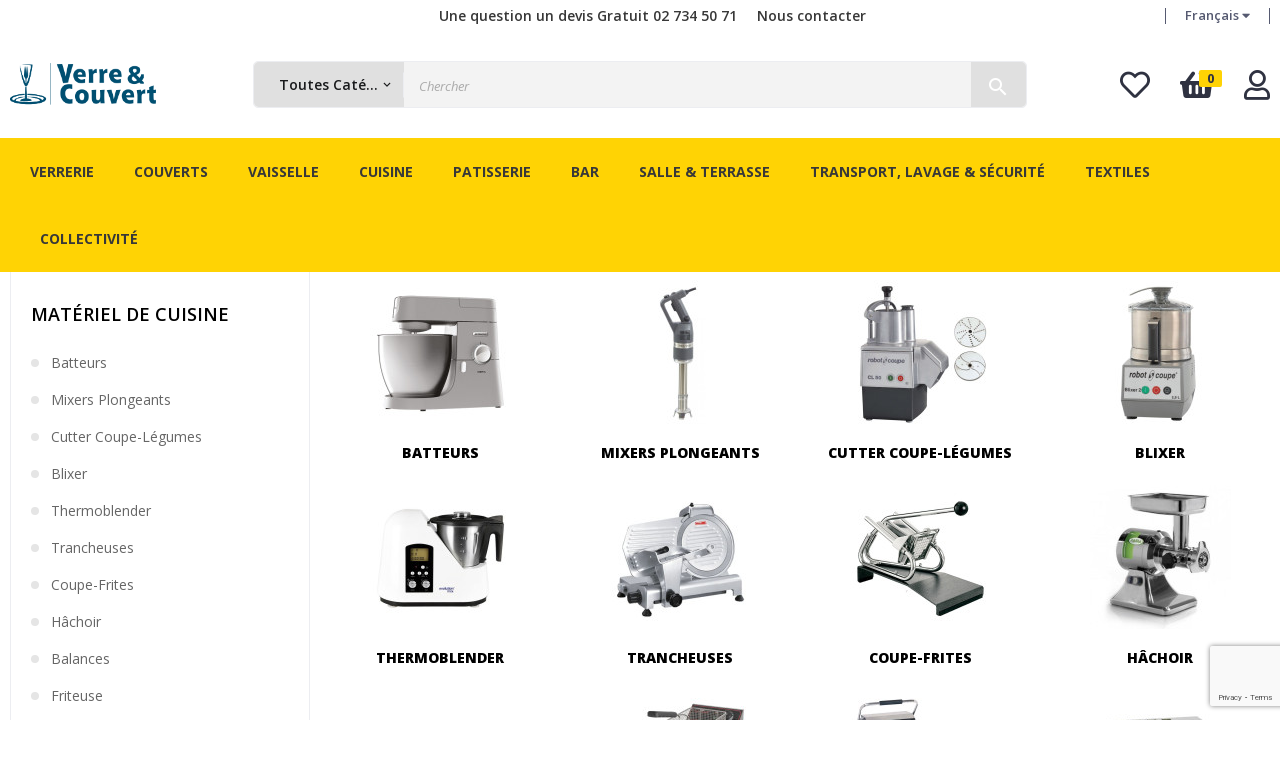

--- FILE ---
content_type: text/html; charset=utf-8
request_url: https://www.verreetcouvert.be/fr/materiel-de-cuisine
body_size: 22030
content:
<!doctype html>
<html lang="fr-FR"  class="default" >

  <head>
    
      
  <meta charset="utf-8">


  <meta http-equiv="x-ua-compatible" content="ie=edge">



  <title>Matériel de cuisine</title>
  
    
  
  <meta name="description" content="Matériel de cuisine">
  <meta name="keywords" content="">
        <link rel="canonical" href="https://www.verreetcouvert.be/fr/materiel-de-cuisine">
    
          <link rel="alternate" href="https://www.verreetcouvert.be/fr/materiel-de-cuisine" hreflang="fr-fr">
          <link rel="alternate" href="https://www.verreetcouvert.be/nl/keuken-materiaal" hreflang="nl-nl">
      
  
  
    <script type="application/ld+json">
  {
    "@context": "https://schema.org",
    "@type": "Organization",
    "name" : "Verre et Couvert sprl",
    "url" : "https://www.verreetcouvert.be/fr/",
        "logo": {
      "@type": "ImageObject",
        "url":"https://www.verreetcouvert.be/img/my-shop-logo-1582626498.jpg"
    }
      }
</script>

<script type="application/ld+json">
  {
    "@context": "https://schema.org",
    "@type": "WebPage",
    "isPartOf": {
      "@type": "WebSite",
      "url":  "https://www.verreetcouvert.be/fr/",
      "name": "Verre et Couvert sprl"
    },
    "name": "Matériel de cuisine",
    "url":  "https://www.verreetcouvert.be/fr/materiel-de-cuisine"
  }
</script>


  <script type="application/ld+json">
    {
      "@context": "https://schema.org",
      "@type": "BreadcrumbList",
      "itemListElement": [
                      {
              "@type": "ListItem",
              "position": 1,
              "name": "Accueil",
              "item": "https://www.verreetcouvert.be/fr/"
              },                    {
              "@type": "ListItem",
              "position": 2,
              "name": "Cuisine",
              "item": "https://www.verreetcouvert.be/fr/cuisine"
              },                    {
              "@type": "ListItem",
              "position": 3,
              "name": "Matériel de cuisine",
              "item": "https://www.verreetcouvert.be/fr/materiel-de-cuisine"
              }              ]
          }
  </script>
  
  
  
  <script type="application/ld+json">
  {
    "@context": "https://schema.org",
    "@type": "ItemList",
    "itemListElement": [
        ]
  }
</script>

  
  
    
  

  
    <meta property="og:title" content="Matériel de cuisine" />
    <meta property="og:description" content="Matériel de cuisine" />
    <meta property="og:url" content="https://www.verreetcouvert.be/fr/materiel-de-cuisine" />
    <meta property="og:site_name" content="Verre et Couvert sprl" />
    <meta property="og:type" content="website" />    



  <meta name="viewport" content="width=device-width, initial-scale=1">



  <link rel="icon" type="image/vnd.microsoft.icon" href="https://www.verreetcouvert.be/img/favicon.ico?1634023571">
  <link rel="shortcut icon" type="image/x-icon" href="https://www.verreetcouvert.be/img/favicon.ico?1634023571">


  

    <link rel="stylesheet" href="https://www.verreetcouvert.be/themes/leo_anoa/assets/cache/theme-86dec9189.css" type="text/css" media="all">



    


  

  <script type="text/javascript">
        var LEO_COOKIE_THEME = "LEO_ANOA_PANEL_CONFIG";
        var add_cart_error = "An error occurred while processing your request. Please try again";
        var ajaxsearch = "1";
        var buttoncompare_title_add = "Comparer";
        var buttoncompare_title_remove = "Retirer du Comparer";
        var buttonwishlist_title_add = "Liste de souhaits";
        var buttonwishlist_title_remove = "Supprimer du panier";
        var comparator_max_item = 3;
        var compared_products = [];
        var enable_dropdown_defaultcart = 1;
        var enable_flycart_effect = 1;
        var enable_notification = 1;
        var height_cart_item = "135";
        var isLogged = false;
        var leo_push = 0;
        var leo_search_url = "https:\/\/www.verreetcouvert.be\/fr\/module\/leoproductsearch\/productsearch";
        var leo_token = "d7aa599cb958b4dd3f0ce9fde2ae62bd";
        var leoproductsearch_static_token = "d7aa599cb958b4dd3f0ce9fde2ae62bd";
        var leoproductsearch_token = "de7abe09590e1f683b883951f8463fa1";
        var lf_is_gen_rtl = false;
        var lps_show_product_img = "1";
        var lps_show_product_price = "1";
        var lql_ajax_url = "https:\/\/www.verreetcouvert.be\/fr\/module\/leoquicklogin\/leocustomer";
        var lql_is_gen_rtl = false;
        var lql_module_dir = "\/modules\/leoquicklogin\/";
        var lql_myaccount_url = "https:\/\/www.verreetcouvert.be\/fr\/mon-compte";
        var lql_redirect = "";
        var number_cartitem_display = 3;
        var numpro_display = "100";
        var prestashop = {"cart":{"products":[],"totals":{"total":{"type":"total","label":"Total","amount":0,"value":"0,00\u00a0\u20ac"},"total_including_tax":{"type":"total","label":"Total TTC","amount":0,"value":"0,00\u00a0\u20ac"},"total_excluding_tax":{"type":"total","label":"Total HT :","amount":0,"value":"0,00\u00a0\u20ac"}},"subtotals":{"products":{"type":"products","label":"Sous-total","amount":0,"value":"0,00\u00a0\u20ac"},"discounts":null,"shipping":{"type":"shipping","label":"Livraison","amount":0,"value":""},"tax":{"type":"tax","label":"Taxes","amount":0,"value":"0,00\u00a0\u20ac"}},"products_count":0,"summary_string":"0 articles","vouchers":{"allowed":1,"added":[]},"discounts":[],"minimalPurchase":0,"minimalPurchaseRequired":""},"currency":{"id":2,"name":"Euro","iso_code":"EUR","iso_code_num":"978","sign":"\u20ac"},"customer":{"lastname":null,"firstname":null,"email":null,"birthday":null,"newsletter":null,"newsletter_date_add":null,"optin":null,"website":null,"company":null,"siret":null,"ape":null,"is_logged":false,"gender":{"type":null,"name":null},"addresses":[]},"language":{"name":"Fran\u00e7ais (French)","iso_code":"fr","locale":"fr-FR","language_code":"fr-fr","is_rtl":"0","date_format_lite":"d\/m\/Y","date_format_full":"d\/m\/Y H:i:s","id":2},"page":{"title":"","canonical":"https:\/\/www.verreetcouvert.be\/fr\/materiel-de-cuisine","meta":{"title":"Mat\u00e9riel de cuisine","description":"Mat\u00e9riel de cuisine","keywords":"","robots":"index"},"page_name":"category","body_classes":{"lang-fr":true,"lang-rtl":false,"country-BE":true,"currency-EUR":true,"layout-left-column":true,"page-category":true,"tax-display-enabled":true,"category-id-986":true,"category-Mat\u00e9riel de cuisine":true,"category-id-parent-966":true,"category-depth-level-3":true},"admin_notifications":[]},"shop":{"name":"Verre et Couvert sprl","logo":"https:\/\/www.verreetcouvert.be\/img\/my-shop-logo-1582626498.jpg","stores_icon":"https:\/\/www.verreetcouvert.be\/img\/logo_stores.png","favicon":"https:\/\/www.verreetcouvert.be\/img\/favicon.ico"},"urls":{"base_url":"https:\/\/www.verreetcouvert.be\/","current_url":"https:\/\/www.verreetcouvert.be\/fr\/materiel-de-cuisine","shop_domain_url":"https:\/\/www.verreetcouvert.be","img_ps_url":"https:\/\/www.verreetcouvert.be\/img\/","img_cat_url":"https:\/\/www.verreetcouvert.be\/img\/c\/","img_lang_url":"https:\/\/www.verreetcouvert.be\/img\/l\/","img_prod_url":"https:\/\/www.verreetcouvert.be\/img\/p\/","img_manu_url":"https:\/\/www.verreetcouvert.be\/img\/m\/","img_sup_url":"https:\/\/www.verreetcouvert.be\/img\/su\/","img_ship_url":"https:\/\/www.verreetcouvert.be\/img\/s\/","img_store_url":"https:\/\/www.verreetcouvert.be\/img\/st\/","img_col_url":"https:\/\/www.verreetcouvert.be\/img\/co\/","img_url":"https:\/\/www.verreetcouvert.be\/themes\/leo_anoa\/assets\/img\/","css_url":"https:\/\/www.verreetcouvert.be\/themes\/leo_anoa\/assets\/css\/","js_url":"https:\/\/www.verreetcouvert.be\/themes\/leo_anoa\/assets\/js\/","pic_url":"https:\/\/www.verreetcouvert.be\/upload\/","pages":{"address":"https:\/\/www.verreetcouvert.be\/fr\/adresse","addresses":"https:\/\/www.verreetcouvert.be\/fr\/adresses","authentication":"https:\/\/www.verreetcouvert.be\/fr\/connexion","cart":"https:\/\/www.verreetcouvert.be\/fr\/panier","category":"https:\/\/www.verreetcouvert.be\/fr\/index.php?controller=category","cms":"https:\/\/www.verreetcouvert.be\/fr\/index.php?controller=cms","contact":"https:\/\/www.verreetcouvert.be\/fr\/nous-contacter","discount":"https:\/\/www.verreetcouvert.be\/fr\/reduction","guest_tracking":"https:\/\/www.verreetcouvert.be\/fr\/suivi-commande-invite","history":"https:\/\/www.verreetcouvert.be\/fr\/historique-commandes","identity":"https:\/\/www.verreetcouvert.be\/fr\/identite","index":"https:\/\/www.verreetcouvert.be\/fr\/","my_account":"https:\/\/www.verreetcouvert.be\/fr\/mon-compte","order_confirmation":"https:\/\/www.verreetcouvert.be\/fr\/confirmation-commande","order_detail":"https:\/\/www.verreetcouvert.be\/fr\/index.php?controller=order-detail","order_follow":"https:\/\/www.verreetcouvert.be\/fr\/suivi-commande","order":"https:\/\/www.verreetcouvert.be\/fr\/commande","order_return":"https:\/\/www.verreetcouvert.be\/fr\/index.php?controller=order-return","order_slip":"https:\/\/www.verreetcouvert.be\/fr\/avoirs","pagenotfound":"https:\/\/www.verreetcouvert.be\/fr\/page-introuvable","password":"https:\/\/www.verreetcouvert.be\/fr\/recuperation-mot-de-passe","pdf_invoice":"https:\/\/www.verreetcouvert.be\/fr\/index.php?controller=pdf-invoice","pdf_order_return":"https:\/\/www.verreetcouvert.be\/fr\/index.php?controller=pdf-order-return","pdf_order_slip":"https:\/\/www.verreetcouvert.be\/fr\/index.php?controller=pdf-order-slip","prices_drop":"https:\/\/www.verreetcouvert.be\/fr\/promotions","product":"https:\/\/www.verreetcouvert.be\/fr\/index.php?controller=product","search":"https:\/\/www.verreetcouvert.be\/fr\/recherche","sitemap":"https:\/\/www.verreetcouvert.be\/fr\/plan du site","stores":"https:\/\/www.verreetcouvert.be\/fr\/magasins","supplier":"https:\/\/www.verreetcouvert.be\/fr\/fournisseur","register":"https:\/\/www.verreetcouvert.be\/fr\/connexion?create_account=1","order_login":"https:\/\/www.verreetcouvert.be\/fr\/commande?login=1"},"alternative_langs":{"fr-fr":"https:\/\/www.verreetcouvert.be\/fr\/materiel-de-cuisine","nl-nl":"https:\/\/www.verreetcouvert.be\/nl\/keuken-materiaal"},"theme_assets":"\/themes\/leo_anoa\/assets\/","actions":{"logout":"https:\/\/www.verreetcouvert.be\/fr\/?mylogout="},"no_picture_image":{"bySize":{"small_default":{"url":"https:\/\/www.verreetcouvert.be\/img\/p\/fr-default-small_default.jpg","width":98,"height":98},"cart_default":{"url":"https:\/\/www.verreetcouvert.be\/img\/p\/fr-default-cart_default.jpg","width":125,"height":125},"home_default":{"url":"https:\/\/www.verreetcouvert.be\/img\/p\/fr-default-home_default.jpg","width":250,"height":250},"medium_default":{"url":"https:\/\/www.verreetcouvert.be\/img\/p\/fr-default-medium_default.jpg","width":452,"height":452},"large_default":{"url":"https:\/\/www.verreetcouvert.be\/img\/p\/fr-default-large_default.jpg","width":800,"height":800}},"small":{"url":"https:\/\/www.verreetcouvert.be\/img\/p\/fr-default-small_default.jpg","width":98,"height":98},"medium":{"url":"https:\/\/www.verreetcouvert.be\/img\/p\/fr-default-home_default.jpg","width":250,"height":250},"large":{"url":"https:\/\/www.verreetcouvert.be\/img\/p\/fr-default-large_default.jpg","width":800,"height":800},"legend":""}},"configuration":{"display_taxes_label":true,"display_prices_tax_incl":false,"is_catalog":false,"show_prices":true,"opt_in":{"partner":false},"quantity_discount":{"type":"discount","label":"Remise sur prix unitaire"},"voucher_enabled":1,"return_enabled":1},"field_required":[],"breadcrumb":{"links":[{"title":"Accueil","url":"https:\/\/www.verreetcouvert.be\/fr\/"},{"title":"Cuisine","url":"https:\/\/www.verreetcouvert.be\/fr\/cuisine"},{"title":"Mat\u00e9riel de cuisine","url":"https:\/\/www.verreetcouvert.be\/fr\/materiel-de-cuisine"}],"count":3},"link":{"protocol_link":"https:\/\/","protocol_content":"https:\/\/"},"time":1769898173,"static_token":"d7aa599cb958b4dd3f0ce9fde2ae62bd","token":"de7abe09590e1f683b883951f8463fa1","debug":false};
        var productcompare_add = "Le produit a \u00e9t\u00e9 ajout\u00e9 \u00e0 la liste comparer";
        var productcompare_add_error = "An error occurred while adding. Please try again";
        var productcompare_max_item = "Vous ne pouvez pas ajouter plus de 3 produit \u00e0 la comparaison des produits";
        var productcompare_remove = "a \u00e9t\u00e9 retir\u00e9 avec succ\u00e8s le produit de la liste comparative";
        var productcompare_remove_error = "An error occurred while removing. Please try again";
        var productcompare_url = "https:\/\/www.verreetcouvert.be\/fr\/module\/leofeature\/productscompare";
        var productcompare_viewlistcompare = "Voir la liste comparer";
        var psemailsubscription_subscription = "https:\/\/www.verreetcouvert.be\/fr\/module\/ps_emailsubscription\/subscription";
        var psr_icon_color = "#F19D76";
        var show_popup = 0;
        var text_no_product = "Don't have products";
        var text_results_count = "results";
        var type_dropdown_defaultcart = "dropdown";
        var type_flycart_effect = "fade";
        var url_leoproductattribute = "https:\/\/www.verreetcouvert.be\/fr\/module\/leofeature\/LeoProductAttribute";
        var width_cart_item = "265";
        var wishlist_add = "Le produit a \u00e9t\u00e9 ajout\u00e9 \u00e0 votre liste";
        var wishlist_cancel_txt = "Annuler";
        var wishlist_confirm_del_txt = "Supprimer l'\u00e9l\u00e9ment s\u00e9lectionn\u00e9?";
        var wishlist_del_default_txt = "Impossible de supprimer par d\u00e9faut liste";
        var wishlist_email_txt = "Email";
        var wishlist_loggin_required = "Vous devez \u00eatre connect\u00e9 pour g\u00e9rer votre liste";
        var wishlist_ok_txt = "D'accord";
        var wishlist_quantity_required = "Vous devez saisir une quantit\u00e9";
        var wishlist_remove = "Le produit a \u00e9t\u00e9 retir\u00e9 de votre liste";
        var wishlist_reset_txt = "R\u00e9initialiser";
        var wishlist_send_txt = "Envoyer";
        var wishlist_send_wishlist_txt = "Envoyer liste";
        var wishlist_url = "https:\/\/www.verreetcouvert.be\/fr\/module\/leofeature\/mywishlist";
        var wishlist_viewwishlist = "Voir votre liste";
      </script>
<script type="text/javascript">
	var choosefile_text = "Choisir le fichier";
	var turnoff_popup_text = "Ne pas afficher ce popup à nouveau";
	
	var size_item_quickview = 113;
	var style_scroll_quickview = 'vertical';
	
	var size_item_page = 113;
	var style_scroll_page = 'horizontal';
	
	var size_item_quickview_attr = 113;	
	var style_scroll_quickview_attr = 'vertical';
	
	var size_item_popup = 113;
	var style_scroll_popup = 'vertical';
</script>


  <script type="text/javascript">
	
	var FancyboxI18nClose = "Fermer";
	var FancyboxI18nNext = "Prochain";
	var FancyboxI18nPrev = "précédent";
	var current_link = "http://www.verreetcouvert.be/fr/";		
	var currentURL = window.location;
	currentURL = String(currentURL);
	currentURL = currentURL.replace("https://","").replace("http://","").replace("www.","").replace( /#\w*/, "" );
	current_link = current_link.replace("https://","").replace("http://","").replace("www.","");
	var text_warning_select_txt = "S'il vous plaît sélectionner un pour supprimer?";
	var text_confirm_remove_txt = "Etes-vous sûr de retirer de pied de page?";
	var close_bt_txt = "Fermer";
	var list_menu = [];
	var list_menu_tmp = {};
	var list_tab = [];
	var isHomeMenu = 0;
	
</script>
			<script type="text/javascript">
				(window.gaDevIds=window.gaDevIds||[]).push('d6YPbH');
				(function(i,s,o,g,r,a,m){i['GoogleAnalyticsObject']=r;i[r]=i[r]||function(){
				(i[r].q=i[r].q||[]).push(arguments)},i[r].l=1*new Date();a=s.createElement(o),
				m=s.getElementsByTagName(o)[0];a.async=1;a.src=g;m.parentNode.insertBefore(a,m)
				})(window,document,'script','//www.google-analytics.com/analytics.js','ga');
				ga('create', 'G-0PN48HM9WC', 'auto');
				ga('require', 'ec');</script><!-- @file modules\appagebuilder\views\templates\hook\header -->

<script>
	/**
	 * List functions will run when document.ready()
	 */
	var ap_list_functions = [];
	/**
	 * List functions will run when window.load()
	 */
	var ap_list_functions_loaded = [];

	/**
	 * List functions will run when document.ready() for theme
	 */

	var products_list_functions = [];
</script>


<script type='text/javascript'>
	var leoOption = {
		category_qty:1,
		product_list_image:0,
		product_one_img:1,
		productCdown: 1,
		productColor: 0,
		homeWidth: 250,
		homeheight: 250,
	}

	ap_list_functions.push(function(){
		if (typeof $.LeoCustomAjax !== "undefined" && $.isFunction($.LeoCustomAjax)) {
			var leoCustomAjax = new $.LeoCustomAjax();
			leoCustomAjax.processAjax();
		}
	});
</script>




    
  </head>

  <body id="category" class="lang-fr country-be currency-eur layout-left-column page-category tax-display-enabled category-id-986 category-materiel-de-cuisine category-id-parent-966 category-depth-level-3 fullwidth keep-header">

    
          
    <script>
        window.fbAsyncInit = function() {
            FB.init({
                appId      : '836049243431668',
                cookie     : true,  // enable cookies to allow the server to access 
                xfbml      : true,  // parse social plugins on this page
                version    : 'v2.9', // use graph api version 2.8
                scope: 'email, user_birthday',
            });
        };

        // Load the SDK asynchronously
        (function(d, s, id) {
            var js, fjs = d.getElementsByTagName(s)[0];
            if (d.getElementById(id)) return;
            js = d.createElement(s); js.id = id;
            js.src = "//connect.facebook.net/fr_FR/sdk.js";
            fjs.parentNode.insertBefore(js, fjs);
        }(document, 'script', 'facebook-jssdk'));
    </script>
    
<script>
var google_client_id= "1038085221664-a11l6ld3cq8b3qcbejud1bsp8gsf5m0j.apps.googleusercontent.com";

</script>
<script src="https://apis.google.com/js/api:client.js"></script>

    

    <main id="page">
      
              
      <header id="header">
		  
			
  <div class="header-banner">
          <div class="container">
              <div class="inner"></div>
          </div>
        </div>



  <nav class="header-nav">
    <div class="topnav">
              <div class="inner"></div>
          </div>
    <div class="bottomnav">
              <div class="inner"></div>
          </div>
  </nav>



  <div class="header-top">
          <div class="inner"><!-- @file modules\appagebuilder\views\templates\hook\ApRow -->
    <div id="form_2574073282"        class="row  box-serch-module top content-header ApRow  has-bg bg-fullwidth"
                            style=""        data-bg_data=" #fff no-repeat"        >
                                            <!-- @file modules\appagebuilder\views\templates\hook\ApColumn -->
<div    class="col-xl-7 col-lg-6 col-md-6 col-sm-8 col-xs-12 col-sp-12 bot-nav-left ApColumn "
	    >
                    <!-- @file modules\appagebuilder\views\templates\hook\ApGeneral -->
<div     class="block ApRawHtml">
	                    <p style="text-align:right;"><a href="tel:+3227345071">Une question un devis Gratuit 02 734 50 71</a></p>    	</div>
    </div><!-- @file modules\appagebuilder\views\templates\hook\ApColumn -->
<div    class="col-xl-2 col-lg-6 col-md-6 col-sm-4 col-xs-12 col-sp-12 bot-nav-night ApColumn "
	    >
                    <!-- @file modules\appagebuilder\views\templates\hook\ApBlockLink -->
            <div class="block ApLink block-right hidden-md-down ApBlockLink">
                        
                            <ul>
                                                            <li><a href="https://www.verreetcouvert.be/fr/nous-contacter" target="_self">Nous contacter</a></li>
                                                    </ul>
                    </div>
    
    </div><!-- @file modules\appagebuilder\views\templates\hook\ApColumn -->
<div    class="col-xl-3 col-lg-6 col-md-6 col-sm-4 col-xs-12 col-sp-12 bot-nav-night ApColumn "
	    >
                    <!-- @file modules\appagebuilder\views\templates\hook\ApModule -->
<div class="language-selector-wrapper dropdown js-dropdown float-xs-left float-sm-right popup-over" id="language-selector-label">
  <a class="popup-title" href="javascript:void(0)" data-toggle="dropdown" title="La langue" aria-label="Menu déroulant devise">
    <span class="hidden-xs-up">La langue:</span>
    <span>Français</span>
    <i class="fas fa-caret-down language-curren-icon"></i>
  </a>
  <ul class="dropdown-menu popup-content link language-selector" aria-labelledby="language-selector-label">
              <li  class="current" >
          <a href="https://www.verreetcouvert.be/fr/materiel-de-cuisine" class="dropdown-item" data-iso-code="fr">
	  <img src="https://www.verreetcouvert.be/img/l/2.jpg" alt="fr" width="16" height="11" />
	  Français
	  </a>
        </li>
              <li >
          <a href="https://www.verreetcouvert.be/nl/keuken-materiaal" class="dropdown-item" data-iso-code="nl">
	  <img src="https://www.verreetcouvert.be/img/l/4.jpg" alt="nl" width="16" height="11" />
	  Nederlands
	  </a>
        </li>
        </ul>
</div>

<!-- @file modules\appagebuilder\views\templates\hook\ApModule -->

    </div>            </div>
    <!-- @file modules\appagebuilder\views\templates\hook\ApRow -->
    <div id="form_10383073585690372"        class="row  box-serch-module top content-header ApRow  has-bg bg-fullwidth"
                            style=""        data-bg_data=" #fff no-repeat"        >
                                            <!-- @file modules\appagebuilder\views\templates\hook\ApColumn -->
<div    class="col-xl-2 col-lg-2 col-md-2 col-sm-3 col-xs-12 col-sp-12 logo-left ApColumn "
	    >
                    <!-- @file modules\appagebuilder\views\templates\hook\ApGenCode -->

	<div class="header_logo"><a href="https://www.verreetcouvert.be/">            <img class="logo img-fluid" src="https://www.verreetcouvert.be/img/my-shop-logo-1582626498.jpg" alt="Verre et Couvert sprl logo">          </a></div>

    </div><!-- @file modules\appagebuilder\views\templates\hook\ApColumn -->
<div    class="col-xl-8 col-lg-8 col-md-8 col-sm-6 col-xs-12 col-sp-12 search-center ApColumn "
	    >
                    <!-- @file modules\appagebuilder\views\templates\hook\ApModule -->


<!-- Block search module -->
<div id="leo_search_block_top" class="block exclusive search-by-category">
	<h4 class="title_block">Search here...</h4>
		<form method="get" action="https://www.verreetcouvert.be/fr/index.php?controller=productsearch" id="leosearchtopbox" data-label-suggestion="Suggestion" data-search-for="Search for" data-in-category="in category" data-products-for="Products For" data-label-products="Products" data-view-all="View all">
		<input type="hidden" name="fc" value="module" />
		<input type="hidden" name="module" value="leoproductsearch" />
		<input type="hidden" name="controller" value="productsearch" />
		<input type="hidden" name="txt_not_found" value="Aucun produit trouvé">
                <input type="hidden" name="leoproductsearch_static_token" value="d7aa599cb958b4dd3f0ce9fde2ae62bd"/>
		    	<label>Recherche de produits:</label>
		<div class="block_content clearfix leoproductsearch-content">
					
				<div class="list-cate-wrapper">
					<input id="leosearchtop-cate-id" name="cate" value="" type="hidden">
					<a href="javascript:void(0)" id="dropdownListCateTop" class="select-title" rel="nofollow" data-toggle="dropdown" aria-haspopup="true" aria-expanded="false">
						<span>Toutes catégories</span>
						<i class="material-icons pull-xs-right">keyboard_arrow_down</i>
					</a>
					<div class="list-cate dropdown-menu" aria-labelledby="dropdownListCateTop">
						<a href="#" data-cate-id="" data-cate-name="Toutes catégories" class="cate-item active" >Toutes catégories</a>				
						<a href="#" data-cate-id="2" data-cate-name="Accueil" class="cate-item cate-level-1" >Accueil</a>
						
  <a href="#" data-cate-id="959" data-cate-name="Verrerie" class="cate-item cate-level-2" >--Verrerie</a>
  <a href="#" data-cate-id="971" data-cate-name="Softs" class="cate-item cate-level-3" >---Softs</a>
  <a href="#" data-cate-id="1206" data-cate-name="Aiala" class="cate-item cate-level-4" >----Aiala</a>
  <a href="#" data-cate-id="1222" data-cate-name="Islande" class="cate-item cate-level-4" >----Islande</a>
  <a href="#" data-cate-id="1226" data-cate-name="Forum" class="cate-item cate-level-4" >----Forum</a>
  <a href="#" data-cate-id="1195" data-cate-name="Picardie" class="cate-item cate-level-4" >----Picardie</a>
  <a href="#" data-cate-id="1230" data-cate-name="Norvège" class="cate-item cate-level-4" >----Norvège</a>
  <a href="#" data-cate-id="1351" data-cate-name="Empilable" class="cate-item cate-level-4" >----Empilable</a>
  <a href="#" data-cate-id="1223" data-cate-name="Salto" class="cate-item cate-level-4" >----Salto</a>
  <a href="#" data-cate-id="1253" data-cate-name="Vina soft" class="cate-item cate-level-4" >----Vina soft</a>
  <a href="#" data-cate-id="1246" data-cate-name="Primary" class="cate-item cate-level-4" >----Primary</a>
  <a href="#" data-cate-id="1260" data-cate-name="Primarific" class="cate-item cate-level-4" >----Primarific</a>
  <a href="#" data-cate-id="1289" data-cate-name="Allegra" class="cate-item cate-level-4" >----Allegra</a>
  <a href="#" data-cate-id="1362" data-cate-name="Exclusiva" class="cate-item cate-level-4" >----Exclusiva</a>
  <a href="#" data-cate-id="1363" data-cate-name="Diamond" class="cate-item cate-level-4" >----Diamond</a>
  <a href="#" data-cate-id="1184" data-cate-name="Granity" class="cate-item cate-level-4" >----Granity</a>
  <a href="#" data-cate-id="1295" data-cate-name="Timeless" class="cate-item cate-level-4" >----Timeless</a>
  <a href="#" data-cate-id="1257" data-cate-name="Broadway" class="cate-item cate-level-4" >----Broadway</a>
  <a href="#" data-cate-id="1353" data-cate-name="Manhattan" class="cate-item cate-level-4" >----Manhattan</a>
  <a href="#" data-cate-id="1293" data-cate-name="Casablanca" class="cate-item cate-level-4" >----Casablanca</a>
  <a href="#" data-cate-id="1352" data-cate-name="Gigogne" class="cate-item cate-level-4" >----Gigogne</a>
  <a href="#" data-cate-id="1240" data-cate-name="Shetland" class="cate-item cate-level-4" >----Shetland</a>
  <a href="#" data-cate-id="1249" data-cate-name="Stack up" class="cate-item cate-level-4" >----Stack up</a>
  <a href="#" data-cate-id="972" data-cate-name="Hobstar" class="cate-item cate-level-4" >----Hobstar</a>
  <a href="#" data-cate-id="1180" data-cate-name="Amsterdam" class="cate-item cate-level-4" >----Amsterdam</a>
  <a href="#" data-cate-id="1228" data-cate-name="Conique" class="cate-item cate-level-4" >----Conique</a>
  <a href="#" data-cate-id="1229" data-cate-name="Spirale" class="cate-item cate-level-4" >----Spirale</a>
  <a href="#" data-cate-id="1268" data-cate-name="Open up" class="cate-item cate-level-4" >----Open up</a>
  <a href="#" data-cate-id="1111" data-cate-name="Crackle" class="cate-item cate-level-4" >----Crackle</a>
  <a href="#" data-cate-id="1112" data-cate-name="Kolon" class="cate-item cate-level-4" >----Kolon</a>
  <a href="#" data-cate-id="1189" data-cate-name="Vins" class="cate-item cate-level-3" >---Vins</a>
  <a href="#" data-cate-id="1201" data-cate-name="Ballon / Banquet" class="cate-item cate-level-4" >----Ballon / Banquet</a>
  <a href="#" data-cate-id="1210" data-cate-name="Savoie" class="cate-item cate-level-4" >----Savoie</a>
  <a href="#" data-cate-id="1220" data-cate-name="Elegance" class="cate-item cate-level-4" >----Elegance</a>
  <a href="#" data-cate-id="1238" data-cate-name="Amélia" class="cate-item cate-level-4" >----Amélia</a>
  <a href="#" data-cate-id="1190" data-cate-name="Normandie" class="cate-item cate-level-4" >----Normandie</a>
  <a href="#" data-cate-id="1251" data-cate-name="Princesa" class="cate-item cate-level-4" >----Princesa</a>
  <a href="#" data-cate-id="1254" data-cate-name="Vina" class="cate-item cate-level-4" >----Vina</a>
  <a href="#" data-cate-id="1298" data-cate-name="Viticole" class="cate-item cate-level-4" >----Viticole</a>
  <a href="#" data-cate-id="1252" data-cate-name="Vin au verre" class="cate-item cate-level-4" >----Vin au verre</a>
  <a href="#" data-cate-id="1224" data-cate-name="Cabernet Tulipe" class="cate-item cate-level-4" >----Cabernet Tulipe</a>
  <a href="#" data-cate-id="1225" data-cate-name="Cabernet Ballon" class="cate-item cate-level-4" >----Cabernet Ballon</a>
  <a href="#" data-cate-id="1244" data-cate-name="Cabernet vins jeunes" class="cate-item cate-level-4" >----Cabernet vins jeunes</a>
  <a href="#" data-cate-id="1263" data-cate-name="Vina Juliette" class="cate-item cate-level-4" >----Vina Juliette</a>
  <a href="#" data-cate-id="1361" data-cate-name="Exclusiva" class="cate-item cate-level-4" >----Exclusiva</a>
  <a href="#" data-cate-id="1245" data-cate-name="Sensation Exalt" class="cate-item cate-level-4" >----Sensation Exalt</a>
  <a href="#" data-cate-id="1247" data-cate-name="Grands Cepage" class="cate-item cate-level-4" >----Grands Cepage</a>
  <a href="#" data-cate-id="1248" data-cate-name="Minérale" class="cate-item cate-level-4" >----Minérale</a>
  <a href="#" data-cate-id="1255" data-cate-name="Sublym" class="cate-item cate-level-4" >----Sublym</a>
  <a href="#" data-cate-id="1258" data-cate-name="Domaine" class="cate-item cate-level-4" >----Domaine</a>
  <a href="#" data-cate-id="1259" data-cate-name="Macaron" class="cate-item cate-level-4" >----Macaron</a>
  <a href="#" data-cate-id="1261" data-cate-name="Sequence" class="cate-item cate-level-4" >----Sequence</a>
  <a href="#" data-cate-id="1266" data-cate-name="Oenologue Expert" class="cate-item cate-level-4" >----Oenologue Expert</a>
  <a href="#" data-cate-id="1267" data-cate-name="Open up" class="cate-item cate-level-4" >----Open up</a>
  <a href="#" data-cate-id="960" data-cate-name="Bières" class="cate-item cate-level-3" >---Bières</a>
  <a href="#" data-cate-id="1202" data-cate-name="Champagnes" class="cate-item cate-level-3" >---Champagnes</a>
  <a href="#" data-cate-id="1182" data-cate-name="Boissons chaudes" class="cate-item cate-level-3" >---Boissons chaudes</a>
  <a href="#" data-cate-id="1179" data-cate-name="Apéritifs &amp; digestifs" class="cate-item cate-level-3" >---Apéritifs &amp; digestifs</a>
  <a href="#" data-cate-id="1177" data-cate-name="Shots" class="cate-item cate-level-3" >---Shots</a>
  <a href="#" data-cate-id="1187" data-cate-name="Cocktails" class="cate-item cate-level-3" >---Cocktails</a>
  <a href="#" data-cate-id="1329" data-cate-name="Verres en plastique" class="cate-item cate-level-3" >---Verres en plastique</a>
  <a href="#" data-cate-id="1191" data-cate-name="Desserts" class="cate-item cate-level-3" >---Desserts</a>
  <a href="#" data-cate-id="1204" data-cate-name="Amuse-bouche &amp; verrines" class="cate-item cate-level-3" >---Amuse-bouche &amp; verrines</a>
  <a href="#" data-cate-id="1095" data-cate-name="Carafes &amp; pichets" class="cate-item cate-level-3" >---Carafes &amp; pichets</a>
  <a href="#" data-cate-id="1096" data-cate-name="Carafe Divers" class="cate-item cate-level-4" >----Carafe Divers</a>
  <a href="#" data-cate-id="1192" data-cate-name="Misura" class="cate-item cate-level-4" >----Misura</a>
  <a href="#" data-cate-id="1199" data-cate-name="Ypsilon" class="cate-item cate-level-4" >----Ypsilon</a>
  <a href="#" data-cate-id="1203" data-cate-name="Bistrot" class="cate-item cate-level-4" >----Bistrot</a>
  <a href="#" data-cate-id="1208" data-cate-name="Decanter" class="cate-item cate-level-4" >----Decanter</a>
  <a href="#" data-cate-id="1211" data-cate-name="Tivoli" class="cate-item cate-level-4" >----Tivoli</a>
  <a href="#" data-cate-id="1217" data-cate-name="A Vin" class="cate-item cate-level-4" >----A Vin</a>
  <a href="#" data-cate-id="1227" data-cate-name="Arcoroc" class="cate-item cate-level-4" >----Arcoroc</a>
  <a href="#" data-cate-id="1236" data-cate-name="Quadro" class="cate-item cate-level-4" >----Quadro</a>
  <a href="#" data-cate-id="1241" data-cate-name="Atelier" class="cate-item cate-level-4" >----Atelier</a>
  <a href="#" data-cate-id="1242" data-cate-name="Lock eat" class="cate-item cate-level-4" >----Lock eat</a>
  <a href="#" data-cate-id="1243" data-cate-name="Open Up" class="cate-item cate-level-4" >----Open Up</a>
  <a href="#" data-cate-id="1256" data-cate-name="Fluid" class="cate-item cate-level-4" >----Fluid</a>
  <a href="#" data-cate-id="1262" data-cate-name="Macaron" class="cate-item cate-level-4" >----Macaron</a>
  <a href="#" data-cate-id="1305" data-cate-name="Copolyester" class="cate-item cate-level-4" >----Copolyester</a>
  <a href="#" data-cate-id="1308" data-cate-name="Réfrigérée" class="cate-item cate-level-4" >----Réfrigérée</a>
  <a href="#" data-cate-id="1328" data-cate-name="Polypropylène" class="cate-item cate-level-4" >----Polypropylène</a>
  <a href="#" data-cate-id="1215" data-cate-name="Bouteilles" class="cate-item cate-level-3" >---Bouteilles</a>
  <a href="#" data-cate-id="969" data-cate-name="Coupelles &amp; saladiers" class="cate-item cate-level-3" >---Coupelles &amp; saladiers</a>
  <a href="#" data-cate-id="970" data-cate-name="Modi" class="cate-item cate-level-4" >----Modi</a>
  <a href="#" data-cate-id="1194" data-cate-name="Saladier/Coupelle Empilable" class="cate-item cate-level-4" >----Saladier/Coupelle Empilable</a>
  <a href="#" data-cate-id="973" data-cate-name="Bocaux &amp; jarres" class="cate-item cate-level-3" >---Bocaux &amp; jarres</a>
  <a href="#" data-cate-id="1205" data-cate-name="Plats à four" class="cate-item cate-level-3" >---Plats à four</a>
  <a href="#" data-cate-id="1316" data-cate-name="Usage unique" class="cate-item cate-level-3" >---Usage unique</a>
  <a href="#" data-cate-id="961" data-cate-name="Fragile" class="cate-item cate-level-2" >--Fragile</a>
  <a href="#" data-cate-id="962" data-cate-name="Bar" class="cate-item cate-level-2" >--Bar</a>
  <a href="#" data-cate-id="963" data-cate-name="Accessoires pour vin &amp; champagne" class="cate-item cate-level-3" >---Accessoires pour vin &amp; champagne</a>
  <a href="#" data-cate-id="974" data-cate-name="Accessoires pour cocktail" class="cate-item cate-level-3" >---Accessoires pour cocktail</a>
  <a href="#" data-cate-id="979" data-cate-name="Décapsuleurs &amp; sommeliers" class="cate-item cate-level-3" >---Décapsuleurs &amp; sommeliers</a>
  <a href="#" data-cate-id="1015" data-cate-name="Accessoires pour évier &amp; bar" class="cate-item cate-level-3" >---Accessoires pour évier &amp; bar</a>
  <a href="#" data-cate-id="1022" data-cate-name="Doseurs &amp; becs verseurs" class="cate-item cate-level-3" >---Doseurs &amp; becs verseurs</a>
  <a href="#" data-cate-id="1023" data-cate-name="Bec verseur" class="cate-item cate-level-4" >----Bec verseur</a>
  <a href="#" data-cate-id="1092" data-cate-name="Doseur Diabolo" class="cate-item cate-level-4" >----Doseur Diabolo</a>
  <a href="#" data-cate-id="1106" data-cate-name="Doseur à billes" class="cate-item cate-level-4" >----Doseur à billes</a>
  <a href="#" data-cate-id="1151" data-cate-name="Cuillères à mesure" class="cate-item cate-level-4" >----Cuillères à mesure</a>
  <a href="#" data-cate-id="1275" data-cate-name="Doseur Pilot" class="cate-item cate-level-4" >----Doseur Pilot</a>
  <a href="#" data-cate-id="1309" data-cate-name="Doseur à suspendre" class="cate-item cate-level-4" >----Doseur à suspendre</a>
  <a href="#" data-cate-id="1311" data-cate-name="Mesure" class="cate-item cate-level-4" >----Mesure</a>
  <a href="#" data-cate-id="1312" data-cate-name="Bouchon adaptateur" class="cate-item cate-level-4" >----Bouchon adaptateur</a>
  <a href="#" data-cate-id="1047" data-cate-name="Appareils de bar" class="cate-item cate-level-3" >---Appareils de bar</a>
  <a href="#" data-cate-id="1056" data-cate-name="Bouteilles, jarres &amp; flacons" class="cate-item cate-level-3" >---Bouteilles, jarres &amp; flacons</a>
  <a href="#" data-cate-id="1084" data-cate-name="Accessoires pour glaçons" class="cate-item cate-level-3" >---Accessoires pour glaçons</a>
  <a href="#" data-cate-id="1154" data-cate-name="Accessoires pour café &amp; bière" class="cate-item cate-level-3" >---Accessoires pour café &amp; bière</a>
  <a href="#" data-cate-id="1218" data-cate-name="Pailles" class="cate-item cate-level-3" >---Pailles</a>
  <a href="#" data-cate-id="964" data-cate-name="Vaisselle" class="cate-item cate-level-2" >--Vaisselle</a>
  <a href="#" data-cate-id="1113" data-cate-name="Assiettes rondes" class="cate-item cate-level-3" >---Assiettes rondes</a>
  <a href="#" data-cate-id="1288" data-cate-name="Ent Gural" class="cate-item cate-level-4" >----Ent Gural</a>
  <a href="#" data-cate-id="1116" data-cate-name="Scandia" class="cate-item cate-level-4" >----Scandia</a>
  <a href="#" data-cate-id="1277" data-cate-name="Kaszub" class="cate-item cate-level-4" >----Kaszub</a>
  <a href="#" data-cate-id="1332" data-cate-name="Tivoli" class="cate-item cate-level-4" >----Tivoli</a>
  <a href="#" data-cate-id="1120" data-cate-name="Divers assiette ronde" class="cate-item cate-level-4" >----Divers assiette ronde</a>
  <a href="#" data-cate-id="1340" data-cate-name="Mozar" class="cate-item cate-level-4" >----Mozar</a>
  <a href="#" data-cate-id="1333" data-cate-name="Stains" class="cate-item cate-level-4" >----Stains</a>
  <a href="#" data-cate-id="1338" data-cate-name="Linea black" class="cate-item cate-level-4" >----Linea black</a>
  <a href="#" data-cate-id="1336" data-cate-name="Linea Brown" class="cate-item cate-level-4" >----Linea Brown</a>
  <a href="#" data-cate-id="1337" data-cate-name="Siviglia Alcazar" class="cate-item cate-level-4" >----Siviglia Alcazar</a>
  <a href="#" data-cate-id="1334" data-cate-name="Tuscany" class="cate-item cate-level-4" >----Tuscany</a>
  <a href="#" data-cate-id="1341" data-cate-name="Generation" class="cate-item cate-level-4" >----Generation</a>
  <a href="#" data-cate-id="1115" data-cate-name="Gravel noir" class="cate-item cate-level-4" >----Gravel noir</a>
  <a href="#" data-cate-id="1114" data-cate-name="Gravel vert" class="cate-item cate-level-4" >----Gravel vert</a>
  <a href="#" data-cate-id="1350" data-cate-name="Florali" class="cate-item cate-level-4" >----Florali</a>
  <a href="#" data-cate-id="1132" data-cate-name="Cirro" class="cate-item cate-level-4" >----Cirro</a>
  <a href="#" data-cate-id="1301" data-cate-name="Gold Cell" class="cate-item cate-level-4" >----Gold Cell</a>
  <a href="#" data-cate-id="1302" data-cate-name="Axone" class="cate-item cate-level-4" >----Axone</a>
  <a href="#" data-cate-id="1303" data-cate-name="Siroko" class="cate-item cate-level-4" >----Siroko</a>
  <a href="#" data-cate-id="1304" data-cate-name="Gravity" class="cate-item cate-level-4" >----Gravity</a>
  <a href="#" data-cate-id="1307" data-cate-name="Mars" class="cate-item cate-level-4" >----Mars</a>
  <a href="#" data-cate-id="1346" data-cate-name="Sway" class="cate-item cate-level-4" >----Sway</a>
  <a href="#" data-cate-id="1342" data-cate-name="Gourmet Cosmos" class="cate-item cate-level-4" >----Gourmet Cosmos</a>
  <a href="#" data-cate-id="1344" data-cate-name="Gourmet Denim" class="cate-item cate-level-4" >----Gourmet Denim</a>
  <a href="#" data-cate-id="1343" data-cate-name="Gourmet Nacrous" class="cate-item cate-level-4" >----Gourmet Nacrous</a>
  <a href="#" data-cate-id="1347" data-cate-name="Gourmet Madera" class="cate-item cate-level-4" >----Gourmet Madera</a>
  <a href="#" data-cate-id="1348" data-cate-name="Gourmet Iris" class="cate-item cate-level-4" >----Gourmet Iris</a>
  <a href="#" data-cate-id="1349" data-cate-name="Gourmet Lucas" class="cate-item cate-level-4" >----Gourmet Lucas</a>
  <a href="#" data-cate-id="1357" data-cate-name="Palace ronde" class="cate-item cate-level-4" >----Palace ronde</a>
  <a href="#" data-cate-id="1296" data-cate-name="Ent Side" class="cate-item cate-level-4" >----Ent Side</a>
  <a href="#" data-cate-id="1297" data-cate-name="Black Pepper" class="cate-item cate-level-4" >----Black Pepper</a>
  <a href="#" data-cate-id="1212" data-cate-name="Quintana" class="cate-item cate-level-4" >----Quintana</a>
  <a href="#" data-cate-id="1231" data-cate-name="Terra Arena" class="cate-item cate-level-4" >----Terra Arena</a>
  <a href="#" data-cate-id="1233" data-cate-name="Buffet" class="cate-item cate-level-4" >----Buffet</a>
  <a href="#" data-cate-id="1299" data-cate-name="Arcadia" class="cate-item cate-level-4" >----Arcadia</a>
  <a href="#" data-cate-id="1294" data-cate-name="Flora" class="cate-item cate-level-4" >----Flora</a>
  <a href="#" data-cate-id="1365" data-cate-name="Ivoire Retro" class="cate-item cate-level-4" >----Ivoire Retro</a>
  <a href="#" data-cate-id="1367" data-cate-name="Noric Oslo" class="cate-item cate-level-4" >----Noric Oslo</a>
  <a href="#" data-cate-id="1122" data-cate-name="Assiettes carrées" class="cate-item cate-level-3" >---Assiettes carrées</a>
  <a href="#" data-cate-id="1123" data-cate-name="Squito" class="cate-item cate-level-4" >----Squito</a>
  <a href="#" data-cate-id="1127" data-cate-name="Match" class="cate-item cate-level-4" >----Match</a>
  <a href="#" data-cate-id="1278" data-cate-name="Classic" class="cate-item cate-level-4" >----Classic</a>
  <a href="#" data-cate-id="1358" data-cate-name="Palace" class="cate-item cate-level-4" >----Palace</a>
  <a href="#" data-cate-id="1232" data-cate-name="Assiettes ovales" class="cate-item cate-level-3" >---Assiettes ovales</a>
  <a href="#" data-cate-id="1124" data-cate-name="Assiettes rectangulaires" class="cate-item cate-level-3" >---Assiettes rectangulaires</a>
  <a href="#" data-cate-id="1125" data-cate-name="Squito" class="cate-item cate-level-4" >----Squito</a>
  <a href="#" data-cate-id="1126" data-cate-name="Comet" class="cate-item cate-level-4" >----Comet</a>
  <a href="#" data-cate-id="1128" data-cate-name="Match" class="cate-item cate-level-4" >----Match</a>
  <a href="#" data-cate-id="1156" data-cate-name="Divers ass. rectang." class="cate-item cate-level-4" >----Divers ass. rectang.</a>
  <a href="#" data-cate-id="1214" data-cate-name="Sans bord" class="cate-item cate-level-4" >----Sans bord</a>
  <a href="#" data-cate-id="1234" data-cate-name="Essentials" class="cate-item cate-level-4" >----Essentials</a>
  <a href="#" data-cate-id="1250" data-cate-name="Napoli" class="cate-item cate-level-4" >----Napoli</a>
  <a href="#" data-cate-id="1264" data-cate-name="Avant-garde" class="cate-item cate-level-4" >----Avant-garde</a>
  <a href="#" data-cate-id="1221" data-cate-name="Assiettes à pâtes" class="cate-item cate-level-3" >---Assiettes à pâtes</a>
  <a href="#" data-cate-id="1284" data-cate-name="Assiettes à pizza" class="cate-item cate-level-3" >---Assiettes à pizza</a>
  <a href="#" data-cate-id="1335" data-cate-name="Mozar" class="cate-item cate-level-4" >----Mozar</a>
  <a href="#" data-cate-id="1094" data-cate-name="Assiettes en plastique" class="cate-item cate-level-3" >---Assiettes en plastique</a>
  <a href="#" data-cate-id="1193" data-cate-name="Ardoises" class="cate-item cate-level-3" >---Ardoises</a>
  <a href="#" data-cate-id="1129" data-cate-name="Service à café &amp; thé" class="cate-item cate-level-3" >---Service à café &amp; thé</a>
  <a href="#" data-cate-id="1291" data-cate-name="Tasses Apple" class="cate-item cate-level-4" >----Tasses Apple</a>
  <a href="#" data-cate-id="1359" data-cate-name="Costa Nova" class="cate-item cate-level-4" >----Costa Nova</a>
  <a href="#" data-cate-id="1117" data-cate-name="Bols &amp; saladiers" class="cate-item cate-level-3" >---Bols &amp; saladiers</a>
  <a href="#" data-cate-id="1121" data-cate-name="Ramequins &amp; pots" class="cate-item cate-level-3" >---Ramequins &amp; pots</a>
  <a href="#" data-cate-id="1135" data-cate-name="Ramequin inox" class="cate-item cate-level-3" >---Ramequin inox</a>
  <a href="#" data-cate-id="965" data-cate-name="Saucières" class="cate-item cate-level-3" >---Saucières</a>
  <a href="#" data-cate-id="1060" data-cate-name="Cocottes individuelles" class="cate-item cate-level-3" >---Cocottes individuelles</a>
  <a href="#" data-cate-id="1235" data-cate-name="Plat à grâtin" class="cate-item cate-level-3" >---Plat à grâtin</a>
  <a href="#" data-cate-id="1326" data-cate-name="Vaisselle enfants" class="cate-item cate-level-3" >---Vaisselle enfants</a>
  <a href="#" data-cate-id="1086" data-cate-name="Divers" class="cate-item cate-level-3" >---Divers</a>
  <a href="#" data-cate-id="966" data-cate-name="Cuisine" class="cate-item cate-level-2" >--Cuisine</a>
  <a href="#" data-cate-id="967" data-cate-name="Ustensiles de cuisine" class="cate-item cate-level-3" >---Ustensiles de cuisine</a>
  <a href="#" data-cate-id="1001" data-cate-name="Cuillères" class="cate-item cate-level-4" >----Cuillères</a>
  <a href="#" data-cate-id="981" data-cate-name="Pinces" class="cate-item cate-level-4" >----Pinces</a>
  <a href="#" data-cate-id="1038" data-cate-name="Lèche-plats" class="cate-item cate-level-4" >----Lèche-plats</a>
  <a href="#" data-cate-id="1083" data-cate-name="Spatules" class="cate-item cate-level-4" >----Spatules</a>
  <a href="#" data-cate-id="968" data-cate-name="Ciseaux" class="cate-item cate-level-4" >----Ciseaux</a>
  <a href="#" data-cate-id="1107" data-cate-name="Fouets" class="cate-item cate-level-4" >----Fouets</a>
  <a href="#" data-cate-id="1032" data-cate-name="Louches" class="cate-item cate-level-4" >----Louches</a>
  <a href="#" data-cate-id="993" data-cate-name="Ecumoires" class="cate-item cate-level-4" >----Ecumoires</a>
  <a href="#" data-cate-id="980" data-cate-name="Ouvre-boîtes" class="cate-item cate-level-4" >----Ouvre-boîtes</a>
  <a href="#" data-cate-id="975" data-cate-name="Peler &amp; couper" class="cate-item cate-level-4" >----Peler &amp; couper</a>
  <a href="#" data-cate-id="982" data-cate-name="Divers ustensil cuisine" class="cate-item cate-level-4" >----Divers ustensil cuisine</a>
  <a href="#" data-cate-id="983" data-cate-name="Essoreuse à salade" class="cate-item cate-level-4" >----Essoreuse à salade</a>
  <a href="#" data-cate-id="984" data-cate-name="Saupoudreur" class="cate-item cate-level-4" >----Saupoudreur</a>
  <a href="#" data-cate-id="985" data-cate-name="Râpes" class="cate-item cate-level-4" >----Râpes</a>
  <a href="#" data-cate-id="988" data-cate-name="Ustensiles frites" class="cate-item cate-level-4" >----Ustensiles frites</a>
  <a href="#" data-cate-id="989" data-cate-name="Mandolines" class="cate-item cate-level-4" >----Mandolines</a>
  <a href="#" data-cate-id="1034" data-cate-name="0" class="cate-item cate-level-5" >-----0</a>
  <a href="#" data-cate-id="992" data-cate-name="Pelles" class="cate-item cate-level-4" >----Pelles</a>
  <a href="#" data-cate-id="996" data-cate-name="Bacs" class="cate-item cate-level-4" >----Bacs</a>
  <a href="#" data-cate-id="997" data-cate-name="Bac à couverts" class="cate-item cate-level-5" >-----Bac à couverts</a>
  <a href="#" data-cate-id="1011" data-cate-name="Bac mélamine" class="cate-item cate-level-5" >-----Bac mélamine</a>
  <a href="#" data-cate-id="1014" data-cate-name="Bac à condiments" class="cate-item cate-level-5" >-----Bac à condiments</a>
  <a href="#" data-cate-id="1029" data-cate-name="Accessoires pour bacs GN" class="cate-item cate-level-5" >-----Accessoires pour bacs GN</a>
  <a href="#" data-cate-id="1063" data-cate-name="Bac à reste" class="cate-item cate-level-5" >-----Bac à reste</a>
  <a href="#" data-cate-id="1085" data-cate-name="Bac GN polycarbonate" class="cate-item cate-level-5" >-----Bac GN polycarbonate</a>
  <a href="#" data-cate-id="1097" data-cate-name="Couvercle pour bac GN" class="cate-item cate-level-5" >-----Couvercle pour bac GN</a>
  <a href="#" data-cate-id="1098" data-cate-name="Bac GN inox" class="cate-item cate-level-5" >-----Bac GN inox</a>
  <a href="#" data-cate-id="1099" data-cate-name="Bac à pizza" class="cate-item cate-level-5" >-----Bac à pizza</a>
  <a href="#" data-cate-id="1100" data-cate-name="Bac GN inox perforé" class="cate-item cate-level-5" >-----Bac GN inox perforé</a>
  <a href="#" data-cate-id="1155" data-cate-name="Couvercle GN sous-vide" class="cate-item cate-level-5" >-----Couvercle GN sous-vide</a>
  <a href="#" data-cate-id="978" data-cate-name="Viande, brochette &amp; hamburger" class="cate-item cate-level-4" >----Viande, brochette &amp; hamburger</a>
  <a href="#" data-cate-id="998" data-cate-name="Cercles &amp; emporte-pièces" class="cate-item cate-level-4" >----Cercles &amp; emporte-pièces</a>
  <a href="#" data-cate-id="999" data-cate-name="Mesures" class="cate-item cate-level-4" >----Mesures</a>
  <a href="#" data-cate-id="1000" data-cate-name="Entonnoirs" class="cate-item cate-level-4" >----Entonnoirs</a>
  <a href="#" data-cate-id="1007" data-cate-name="Thermomètres" class="cate-item cate-level-4" >----Thermomètres</a>
  <a href="#" data-cate-id="1009" data-cate-name="Bols de cuisine" class="cate-item cate-level-4" >----Bols de cuisine</a>
  <a href="#" data-cate-id="1012" data-cate-name="Passoires" class="cate-item cate-level-4" >----Passoires</a>
  <a href="#" data-cate-id="1016" data-cate-name="Bouteille doseuse" class="cate-item cate-level-4" >----Bouteille doseuse</a>
  <a href="#" data-cate-id="1021" data-cate-name="Gants" class="cate-item cate-level-4" >----Gants</a>
  <a href="#" data-cate-id="1028" data-cate-name="Barres &amp; crochets" class="cate-item cate-level-4" >----Barres &amp; crochets</a>
  <a href="#" data-cate-id="1037" data-cate-name="Allume-gaz, chalumeau ..." class="cate-item cate-level-4" >----Allume-gaz, chalumeau ...</a>
  <a href="#" data-cate-id="1043" data-cate-name="Matériel pizza" class="cate-item cate-level-4" >----Matériel pizza</a>
  <a href="#" data-cate-id="1044" data-cate-name="Plaques,plats et grilles de cuisson" class="cate-item cate-level-4" >----Plaques,plats et grilles de cuisson</a>
  <a href="#" data-cate-id="1045" data-cate-name="Planches à découper" class="cate-item cate-level-4" >----Planches à découper</a>
  <a href="#" data-cate-id="1046" data-cate-name="Brosses &amp; racloirs" class="cate-item cate-level-4" >----Brosses &amp; racloirs</a>
  <a href="#" data-cate-id="1355" data-cate-name="Ecailleur" class="cate-item cate-level-4" >----Ecailleur</a>
  <a href="#" data-cate-id="1088" data-cate-name="Distributeur de sauce" class="cate-item cate-level-4" >----Distributeur de sauce</a>
  <a href="#" data-cate-id="1101" data-cate-name="Boîtes de conservation" class="cate-item cate-level-4" >----Boîtes de conservation</a>
  <a href="#" data-cate-id="1039" data-cate-name="Moulin-broyeur &amp; presse-purée" class="cate-item cate-level-4" >----Moulin-broyeur &amp; presse-purée</a>
  <a href="#" data-cate-id="1136" data-cate-name="Siphons" class="cate-item cate-level-4" >----Siphons</a>
  <a href="#" data-cate-id="1148" data-cate-name="Sonnettes &amp; minuteries" class="cate-item cate-level-4" >----Sonnettes &amp; minuteries</a>
  <a href="#" data-cate-id="1020" data-cate-name="Films &amp; etiquettes" class="cate-item cate-level-4" >----Films &amp; etiquettes</a>
  <a href="#" data-cate-id="1286" data-cate-name="Sac sous-vide" class="cate-item cate-level-4" >----Sac sous-vide</a>
  <a href="#" data-cate-id="986" data-cate-name="Matériel de cuisine" class="cate-item cate-level-3" >---Matériel de cuisine</a>
  <a href="#" data-cate-id="1093" data-cate-name="Batteurs" class="cate-item cate-level-4" >----Batteurs</a>
  <a href="#" data-cate-id="1061" data-cate-name="Mixers plongeants" class="cate-item cate-level-4" >----Mixers plongeants</a>
  <a href="#" data-cate-id="1108" data-cate-name="Cutter coupe-légumes" class="cate-item cate-level-4" >----Cutter coupe-légumes</a>
  <a href="#" data-cate-id="1109" data-cate-name="Blixer" class="cate-item cate-level-4" >----Blixer</a>
  <a href="#" data-cate-id="1051" data-cate-name="Thermoblender" class="cate-item cate-level-4" >----Thermoblender</a>
  <a href="#" data-cate-id="1070" data-cate-name="Trancheuses" class="cate-item cate-level-4" >----Trancheuses</a>
  <a href="#" data-cate-id="987" data-cate-name="Coupe-frites" class="cate-item cate-level-4" >----Coupe-frites</a>
  <a href="#" data-cate-id="1048" data-cate-name="Hâchoir" class="cate-item cate-level-4" >----Hâchoir</a>
  <a href="#" data-cate-id="1041" data-cate-name="Balances" class="cate-item cate-level-4" >----Balances</a>
  <a href="#" data-cate-id="1068" data-cate-name="Friteuse" class="cate-item cate-level-4" >----Friteuse</a>
  <a href="#" data-cate-id="1065" data-cate-name="Contact grills &amp; salamandre" class="cate-item cate-level-4" >----Contact grills &amp; salamandre</a>
  <a href="#" data-cate-id="1066" data-cate-name="Grille pain" class="cate-item cate-level-4" >----Grille pain</a>
  <a href="#" data-cate-id="1036" data-cate-name="Divers" class="cate-item cate-level-4" >----Divers</a>
  <a href="#" data-cate-id="1087" data-cate-name="Chafing dish" class="cate-item cate-level-4" >----Chafing dish</a>
  <a href="#" data-cate-id="1052" data-cate-name="Bain-marie" class="cate-item cate-level-4" >----Bain-marie</a>
  <a href="#" data-cate-id="1059" data-cate-name="Bain-marie soupe" class="cate-item cate-level-4" >----Bain-marie soupe</a>
  <a href="#" data-cate-id="1055" data-cate-name="Sous-videuses" class="cate-item cate-level-4" >----Sous-videuses</a>
  <a href="#" data-cate-id="1058" data-cate-name="Blender" class="cate-item cate-level-4" >----Blender</a>
  <a href="#" data-cate-id="1110" data-cate-name="Centrifugeuse" class="cate-item cate-level-4" >----Centrifugeuse</a>
  <a href="#" data-cate-id="1069" data-cate-name="Plaques à induction" class="cate-item cate-level-4" >----Plaques à induction</a>
  <a href="#" data-cate-id="1173" data-cate-name="Gaufrier" class="cate-item cate-level-4" >----Gaufrier</a>
  <a href="#" data-cate-id="1089" data-cate-name="Fumoirs" class="cate-item cate-level-4" >----Fumoirs</a>
  <a href="#" data-cate-id="1239" data-cate-name="Appareils à fondue et raclette" class="cate-item cate-level-4" >----Appareils à fondue et raclette</a>
  <a href="#" data-cate-id="1064" data-cate-name="Poubelles et hygiène" class="cate-item cate-level-4" >----Poubelles et hygiène</a>
  <a href="#" data-cate-id="1364" data-cate-name="Thermoplongeur" class="cate-item cate-level-4" >----Thermoplongeur</a>
  <a href="#" data-cate-id="1366" data-cate-name="Cuiseur à pâtes" class="cate-item cate-level-4" >----Cuiseur à pâtes</a>
  <a href="#" data-cate-id="1053" data-cate-name="Batterie de cuisine" class="cate-item cate-level-3" >---Batterie de cuisine</a>
  <a href="#" data-cate-id="1054" data-cate-name="Cuiseurs à pâtes" class="cate-item cate-level-4" >----Cuiseurs à pâtes</a>
  <a href="#" data-cate-id="1073" data-cate-name="Braisières" class="cate-item cate-level-4" >----Braisières</a>
  <a href="#" data-cate-id="1074" data-cate-name="Poêlons" class="cate-item cate-level-4" >----Poêlons</a>
  <a href="#" data-cate-id="1075" data-cate-name="Woks" class="cate-item cate-level-4" >----Woks</a>
  <a href="#" data-cate-id="1076" data-cate-name="Poêles" class="cate-item cate-level-4" >----Poêles</a>
  <a href="#" data-cate-id="1274" data-cate-name="Poêle en aluminium anti-adhérent 3mm" class="cate-item cate-level-5" >-----Poêle en aluminium anti-adhérent 3mm</a>
  <a href="#" data-cate-id="1139" data-cate-name="Poêle en aluminium anti-adhérent 4mm" class="cate-item cate-level-5" >-----Poêle en aluminium anti-adhérent 4mm</a>
  <a href="#" data-cate-id="1131" data-cate-name="Poêle inox anti-adhésif" class="cate-item cate-level-5" >-----Poêle inox anti-adhésif</a>
  <a href="#" data-cate-id="1077" data-cate-name="Poêle inox" class="cate-item cate-level-5" >-----Poêle inox</a>
  <a href="#" data-cate-id="1149" data-cate-name="Poêle en aluminium" class="cate-item cate-level-5" >-----Poêle en aluminium</a>
  <a href="#" data-cate-id="1079" data-cate-name="Poêle à poisson" class="cate-item cate-level-5" >-----Poêle à poisson</a>
  <a href="#" data-cate-id="1138" data-cate-name="Poêle à crêpe" class="cate-item cate-level-5" >-----Poêle à crêpe</a>
  <a href="#" data-cate-id="1078" data-cate-name="Plats à four" class="cate-item cate-level-4" >----Plats à four</a>
  <a href="#" data-cate-id="1140" data-cate-name="Cuit-vapeur &amp; autocuisseurs" class="cate-item cate-level-4" >----Cuit-vapeur &amp; autocuisseurs</a>
  <a href="#" data-cate-id="1145" data-cate-name="Rondeaux" class="cate-item cate-level-4" >----Rondeaux</a>
  <a href="#" data-cate-id="1146" data-cate-name="Marmites" class="cate-item cate-level-4" >----Marmites</a>
  <a href="#" data-cate-id="1147" data-cate-name="Sauteuses" class="cate-item cate-level-4" >----Sauteuses</a>
  <a href="#" data-cate-id="1188" data-cate-name="Couvercles" class="cate-item cate-level-4" >----Couvercles</a>
  <a href="#" data-cate-id="1213" data-cate-name="Divers" class="cate-item cate-level-4" >----Divers</a>
  <a href="#" data-cate-id="1216" data-cate-name="Cocottes" class="cate-item cate-level-4" >----Cocottes</a>
  <a href="#" data-cate-id="1272" data-cate-name="Grills" class="cate-item cate-level-4" >----Grills</a>
  <a href="#" data-cate-id="1318" data-cate-name="Terrines" class="cate-item cate-level-4" >----Terrines</a>
  <a href="#" data-cate-id="1141" data-cate-name="Coutellerie" class="cate-item cate-level-3" >---Coutellerie</a>
  <a href="#" data-cate-id="1142" data-cate-name="Divers" class="cate-item cate-level-4" >----Divers</a>
  <a href="#" data-cate-id="1143" data-cate-name="Arcos" class="cate-item cate-level-4" >----Arcos</a>
  <a href="#" data-cate-id="1144" data-cate-name="Aiguisage" class="cate-item cate-level-4" >----Aiguisage</a>
  <a href="#" data-cate-id="1271" data-cate-name="Etius et malettes" class="cate-item cate-level-4" >----Etius et malettes</a>
  <a href="#" data-cate-id="1319" data-cate-name="Global" class="cate-item cate-level-4" >----Global</a>
  <a href="#" data-cate-id="1354" data-cate-name="Deglon" class="cate-item cate-level-4" >----Deglon</a>
  <a href="#" data-cate-id="1269" data-cate-name="Divers" class="cate-item cate-level-3" >---Divers</a>
  <a href="#" data-cate-id="976" data-cate-name="Collectivité" class="cate-item cate-level-2" >--Collectivité</a>
  <a href="#" data-cate-id="977" data-cate-name="Ecole de cuisine" class="cate-item cate-level-3" >---Ecole de cuisine</a>
  <a href="#" data-cate-id="1040" data-cate-name="Crèches" class="cate-item cate-level-3" >---Crèches</a>
  <a href="#" data-cate-id="1049" data-cate-name="Ecole" class="cate-item cate-level-3" >---Ecole</a>
  <a href="#" data-cate-id="1050" data-cate-name="Maison de repos" class="cate-item cate-level-3" >---Maison de repos</a>
  <a href="#" data-cate-id="990" data-cate-name="Pâtisserie" class="cate-item cate-level-2" >--Pâtisserie</a>
  <a href="#" data-cate-id="991" data-cate-name="Moules anti-adhésifs" class="cate-item cate-level-3" >---Moules anti-adhésifs</a>
  <a href="#" data-cate-id="1002" data-cate-name="Cornes &amp; coupe-pâte" class="cate-item cate-level-3" >---Cornes &amp; coupe-pâte</a>
  <a href="#" data-cate-id="1003" data-cate-name="Pinces portionneuses" class="cate-item cate-level-3" >---Pinces portionneuses</a>
  <a href="#" data-cate-id="1006" data-cate-name="Pinceaux" class="cate-item cate-level-3" >---Pinceaux</a>
  <a href="#" data-cate-id="1008" data-cate-name="Poches" class="cate-item cate-level-3" >---Poches</a>
  <a href="#" data-cate-id="1013" data-cate-name="Moules silicone" class="cate-item cate-level-3" >---Moules silicone</a>
  <a href="#" data-cate-id="1033" data-cate-name="Douilles" class="cate-item cate-level-3" >---Douilles</a>
  <a href="#" data-cate-id="1090" data-cate-name="Rouleaux" class="cate-item cate-level-3" >---Rouleaux</a>
  <a href="#" data-cate-id="1137" data-cate-name="Siphons" class="cate-item cate-level-3" >---Siphons</a>
  <a href="#" data-cate-id="1150" data-cate-name="Tapis silicone" class="cate-item cate-level-3" >---Tapis silicone</a>
  <a href="#" data-cate-id="1152" data-cate-name="Patisserie divers" class="cate-item cate-level-3" >---Patisserie divers</a>
  <a href="#" data-cate-id="1153" data-cate-name="Cercles &amp; Cadres" class="cate-item cate-level-3" >---Cercles &amp; Cadres</a>
  <a href="#" data-cate-id="1310" data-cate-name="Cuillères portionneuses" class="cate-item cate-level-3" >---Cuillères portionneuses</a>
  <a href="#" data-cate-id="1330" data-cate-name="Moules en tôle bleue" class="cate-item cate-level-3" >---Moules en tôle bleue</a>
  <a href="#" data-cate-id="1331" data-cate-name="Moules aluminium" class="cate-item cate-level-3" >---Moules aluminium</a>
  <a href="#" data-cate-id="994" data-cate-name="Transport, lavage &amp; sécurité" class="cate-item cate-level-2" >--Transport, lavage &amp; sécurité</a>
  <a href="#" data-cate-id="995" data-cate-name="Bacs lave-vaisselle" class="cate-item cate-level-3" >---Bacs lave-vaisselle</a>
  <a href="#" data-cate-id="1025" data-cate-name="Hygiène &amp; nettoyage" class="cate-item cate-level-3" >---Hygiène &amp; nettoyage</a>
  <a href="#" data-cate-id="1042" data-cate-name="Bacs de tranport" class="cate-item cate-level-3" >---Bacs de tranport</a>
  <a href="#" data-cate-id="1057" data-cate-name="Chariots" class="cate-item cate-level-3" >---Chariots</a>
  <a href="#" data-cate-id="1072" data-cate-name="Signalétiques" class="cate-item cate-level-3" >---Signalétiques</a>
  <a href="#" data-cate-id="1317" data-cate-name="Sécurité" class="cate-item cate-level-3" >---Sécurité</a>
  <a href="#" data-cate-id="1004" data-cate-name="Salle &amp; terrasse" class="cate-item cate-level-2" >--Salle &amp; terrasse</a>
  <a href="#" data-cate-id="1005" data-cate-name="Chafing dish" class="cate-item cate-level-3" >---Chafing dish</a>
  <a href="#" data-cate-id="1010" data-cate-name="Plateaux &amp; dentelles" class="cate-item cate-level-3" >---Plateaux &amp; dentelles</a>
  <a href="#" data-cate-id="1017" data-cate-name="Commande &amp; paiement" class="cate-item cate-level-3" >---Commande &amp; paiement</a>
  <a href="#" data-cate-id="1018" data-cate-name="Beurriers &amp; fromagères" class="cate-item cate-level-3" >---Beurriers &amp; fromagères</a>
  <a href="#" data-cate-id="1019" data-cate-name="Sucriers &amp; crémiers" class="cate-item cate-level-3" >---Sucriers &amp; crémiers</a>
  <a href="#" data-cate-id="1024" data-cate-name="Menus" class="cate-item cate-level-3" >---Menus</a>
  <a href="#" data-cate-id="1026" data-cate-name="Salières &amp; poivriers" class="cate-item cate-level-3" >---Salières &amp; poivriers</a>
  <a href="#" data-cate-id="1027" data-cate-name="Huile &amp; vinaigre" class="cate-item cate-level-3" >---Huile &amp; vinaigre</a>
  <a href="#" data-cate-id="1030" data-cate-name="Cendriers" class="cate-item cate-level-3" >---Cendriers</a>
  <a href="#" data-cate-id="1031" data-cate-name="Présentoirs" class="cate-item cate-level-3" >---Présentoirs</a>
  <a href="#" data-cate-id="1035" data-cate-name="Appareils à fondue et raclette" class="cate-item cate-level-3" >---Appareils à fondue et raclette</a>
  <a href="#" data-cate-id="1062" data-cate-name="Thermos" class="cate-item cate-level-3" >---Thermos</a>
  <a href="#" data-cate-id="1067" data-cate-name="Percolateurs" class="cate-item cate-level-3" >---Percolateurs</a>
  <a href="#" data-cate-id="1071" data-cate-name="Signalétique" class="cate-item cate-level-3" >---Signalétique</a>
  <a href="#" data-cate-id="1080" data-cate-name="Tableaux &amp; accessoires" class="cate-item cate-level-3" >---Tableaux &amp; accessoires</a>
  <a href="#" data-cate-id="1130" data-cate-name="Set de table" class="cate-item cate-level-3" >---Set de table</a>
  <a href="#" data-cate-id="1172" data-cate-name="Thé &amp; café" class="cate-item cate-level-3" >---Thé &amp; café</a>
  <a href="#" data-cate-id="1200" data-cate-name="Bougeoirs" class="cate-item cate-level-3" >---Bougeoirs</a>
  <a href="#" data-cate-id="1219" data-cate-name="Divers" class="cate-item cate-level-3" >---Divers</a>
  <a href="#" data-cate-id="1270" data-cate-name="Paniers" class="cate-item cate-level-3" >---Paniers</a>
  <a href="#" data-cate-id="1081" data-cate-name="Textile" class="cate-item cate-level-2" >--Textile</a>
  <a href="#" data-cate-id="1082" data-cate-name="Tabliers" class="cate-item cate-level-3" >---Tabliers</a>
  <a href="#" data-cate-id="1091" data-cate-name="Serviettes &amp; nappage" class="cate-item cate-level-3" >---Serviettes &amp; nappage</a>
  <a href="#" data-cate-id="1281" data-cate-name="Essuies" class="cate-item cate-level-3" >---Essuies</a>
  <a href="#" data-cate-id="1287" data-cate-name="Chaussures de cuisine" class="cate-item cate-level-3" >---Chaussures de cuisine</a>
  <a href="#" data-cate-id="1292" data-cate-name="Portefeuille" class="cate-item cate-level-3" >---Portefeuille</a>
  <a href="#" data-cate-id="1306" data-cate-name="Couvre-chef" class="cate-item cate-level-3" >---Couvre-chef</a>
  <a href="#" data-cate-id="1313" data-cate-name="T-shirts" class="cate-item cate-level-3" >---T-shirts</a>
  <a href="#" data-cate-id="1314" data-cate-name="Gants" class="cate-item cate-level-3" >---Gants</a>
  <a href="#" data-cate-id="1315" data-cate-name="Pantalons de cuisine" class="cate-item cate-level-3" >---Pantalons de cuisine</a>
  <a href="#" data-cate-id="1356" data-cate-name="Vestes de cuisine" class="cate-item cate-level-3" >---Vestes de cuisine</a>
  <a href="#" data-cate-id="1102" data-cate-name="Couverts" class="cate-item cate-level-2" >--Couverts</a>
  <a href="#" data-cate-id="1103" data-cate-name="Basic" class="cate-item cate-level-3" >---Basic</a>
  <a href="#" data-cate-id="1175" data-cate-name="Frida" class="cate-item cate-level-3" >---Frida</a>
  <a href="#" data-cate-id="1320" data-cate-name="Eco Large" class="cate-item cate-level-3" >---Eco Large</a>
  <a href="#" data-cate-id="1290" data-cate-name="Mare" class="cate-item cate-level-3" >---Mare</a>
  <a href="#" data-cate-id="1273" data-cate-name="Oceano" class="cate-item cate-level-3" >---Oceano</a>
  <a href="#" data-cate-id="1323" data-cate-name="Mia" class="cate-item cate-level-3" >---Mia</a>
  <a href="#" data-cate-id="1276" data-cate-name="Stresa" class="cate-item cate-level-3" >---Stresa</a>
  <a href="#" data-cate-id="1282" data-cate-name="Superga" class="cate-item cate-level-3" >---Superga</a>
  <a href="#" data-cate-id="1322" data-cate-name="Cuba Violet" class="cate-item cate-level-3" >---Cuba Violet</a>
  <a href="#" data-cate-id="1118" data-cate-name="Amberes" class="cate-item cate-level-3" >---Amberes</a>
  <a href="#" data-cate-id="1196" data-cate-name="Sirio" class="cate-item cate-level-3" >---Sirio</a>
  <a href="#" data-cate-id="1174" data-cate-name="Doria" class="cate-item cate-level-3" >---Doria</a>
  <a href="#" data-cate-id="1167" data-cate-name="Alaska" class="cate-item cate-level-3" >---Alaska</a>
  <a href="#" data-cate-id="1324" data-cate-name="Gold / doré" class="cate-item cate-level-3" >---Gold / doré</a>
  <a href="#" data-cate-id="1321" data-cate-name="Mart vintage" class="cate-item cate-level-3" >---Mart vintage</a>
  <a href="#" data-cate-id="1104" data-cate-name="Couteaux steak" class="cate-item cate-level-3" >---Couteaux steak</a>
  <a href="#" data-cate-id="1327" data-cate-name="Enfants" class="cate-item cate-level-3" >---Enfants</a>
  <a href="#" data-cate-id="1105" data-cate-name="Couverts divers" class="cate-item cate-level-3" >---Couverts divers</a>
  <a href="#" data-cate-id="1119" data-cate-name="Cuillères à glaces" class="cate-item cate-level-3" >---Cuillères à glaces</a>
  <a href="#" data-cate-id="1237" data-cate-name="Griffe à homard" class="cate-item cate-level-3" >---Griffe à homard</a>
  <a href="#" data-cate-id="1157" data-cate-name="Baguette" class="cate-item cate-level-3" >---Baguette</a>
  <a href="#" data-cate-id="1158" data-cate-name="Arcade" class="cate-item cate-level-3" >---Arcade</a>
  <a href="#" data-cate-id="1159" data-cate-name="Ruban" class="cate-item cate-level-3" >---Ruban</a>
  <a href="#" data-cate-id="1160" data-cate-name="Louvre" class="cate-item cate-level-3" >---Louvre</a>
  <a href="#" data-cate-id="1162" data-cate-name="Galaxy" class="cate-item cate-level-3" >---Galaxy</a>
  <a href="#" data-cate-id="1161" data-cate-name="Ingres" class="cate-item cate-level-3" >---Ingres</a>
  <a href="#" data-cate-id="1163" data-cate-name="Contour" class="cate-item cate-level-3" >---Contour</a>
  <a href="#" data-cate-id="1164" data-cate-name="Anzo" class="cate-item cate-level-3" >---Anzo</a>
  <a href="#" data-cate-id="1165" data-cate-name="Byblos" class="cate-item cate-level-3" >---Byblos</a>
  <a href="#" data-cate-id="1166" data-cate-name="Oslo" class="cate-item cate-level-3" >---Oslo</a>
  <a href="#" data-cate-id="1168" data-cate-name="Adagio" class="cate-item cate-level-3" >---Adagio</a>
  <a href="#" data-cate-id="1169" data-cate-name="Baguette LM" class="cate-item cate-level-3" >---Baguette LM</a>
  <a href="#" data-cate-id="1170" data-cate-name="Atlantis" class="cate-item cate-level-3" >---Atlantis</a>
  <a href="#" data-cate-id="1171" data-cate-name="Ascot" class="cate-item cate-level-3" >---Ascot</a>
  <a href="#" data-cate-id="1176" data-cate-name="Sonate" class="cate-item cate-level-3" >---Sonate</a>
  <a href="#" data-cate-id="1178" data-cate-name="Cuba" class="cate-item cate-level-3" >---Cuba</a>
  <a href="#" data-cate-id="1181" data-cate-name="Florence" class="cate-item cate-level-3" >---Florence</a>
  <a href="#" data-cate-id="1183" data-cate-name="Jewel" class="cate-item cate-level-3" >---Jewel</a>
  <a href="#" data-cate-id="1185" data-cate-name="Moderno" class="cate-item cate-level-3" >---Moderno</a>
  <a href="#" data-cate-id="1186" data-cate-name="Oxford" class="cate-item cate-level-3" >---Oxford</a>
  <a href="#" data-cate-id="1197" data-cate-name="Aurora" class="cate-item cate-level-3" >---Aurora</a>
  <a href="#" data-cate-id="1198" data-cate-name="Metropole" class="cate-item cate-level-3" >---Metropole</a>
  <a href="#" data-cate-id="1207" data-cate-name="Baguette Amefa" class="cate-item cate-level-3" >---Baguette Amefa</a>
  <a href="#" data-cate-id="1209" data-cate-name="Livia Ronda" class="cate-item cate-level-3" >---Livia Ronda</a>
  <a href="#" data-cate-id="1265" data-cate-name="Vesca" class="cate-item cate-level-3" >---Vesca</a>
  <a href="#" data-cate-id="1279" data-cate-name="Synthesis" class="cate-item cate-level-3" >---Synthesis</a>
  <a href="#" data-cate-id="1280" data-cate-name="Olivia" class="cate-item cate-level-3" >---Olivia</a>
  <a href="#" data-cate-id="1283" data-cate-name="America" class="cate-item cate-level-3" >---America</a>
  <a href="#" data-cate-id="1285" data-cate-name="Palace" class="cate-item cate-level-3" >---Palace</a>
  <a href="#" data-cate-id="1300" data-cate-name="Gamma" class="cate-item cate-level-3" >---Gamma</a>
  
					</div>
				</div>
						<div class="leoproductsearch-result">
				<div class="leoproductsearch-loading cssload-speeding-wheel"></div>
				<input class="search_query form-control grey" type="text" id="leo_search_query_top" name="search_query" data-content='' value="" placeholder="Chercher"/>
				<div class="ac_results lps_results"></div>
			</div>
			<button type="submit" id="leo_search_top_button" class="btn btn-default button button-small"><span><i class="material-icons search">search</i></span></button> 
		</div>
	</form>
</div>
<script type="text/javascript">
	var blocksearch_type = 'top';
</script>
<!-- /Block search module -->

    </div><!-- @file modules\appagebuilder\views\templates\hook\ApColumn -->
<div    class="col-xl-2 col-lg-2 col-md-2 col-sm-3 col-xs-12 col-sp-12 module-right ApColumn "
	    >
                    <!-- @file modules\appagebuilder\views\templates\hook\ApGenCode -->

	     <a        class="ap-btn-wishlist ap-wishlist"        href="//www.verreetcouvert.be/fr/module/leofeature/mywishlist"        title=""        rel="nofollow"      >        <i class="icon-module far fa-heart heatt"></i>        <span class="name-wishlist"></span>        <span class="ap-total-wishlist ap-total count"></span>      </a>  
<!-- @file modules\appagebuilder\views\templates\hook\ApModule -->
<div id="_desktop_cart">
  <div class="blockcart cart-preview leo-blockcart show-leo-loading  inactive" 
 data-refresh-url="//www.verreetcouvert.be/fr/module/ps_shoppingcart/ajax" >
    <div class="header">
              <i class="fas fa-shopping-basket icon-module"></i>
        <span class="hidden-sm-down"></span>
        <span class="cart-products-count count">0</span>
          </div>
  </div>
</div>
<!-- @file modules\appagebuilder\views\templates\hook\ApQuicklogin.tpl -->
<div class="ApQuicklogin">
			                  <a href="javascript:void(0)" class="leo-quicklogin" data-enable-sociallogin="enable" data-type="popup" data-layout="login" title="Quick Login" rel="nofollow">
          <i class="far fa-user icon-module"></i> 
        </a>
      	</div>

    </div>            </div>
    <!-- @file modules\appagebuilder\views\templates\hook\ApRow -->
    <div id="form_1612983690"        class="row  top-bottom content-header ApRow  has-bg bg-fullwidth"
                            style=""        data-bg_data=" #ffd304 no-repeat"        >
                                            <!-- @file modules\appagebuilder\views\templates\hook\ApColumn -->
<div    class="col-xl-12 col-lg-12 col-md-12 col-sm-12 col-xs-12 col-sp-12 menu-left ApColumn "
	    >
                    <!-- @file modules\appagebuilder\views\templates\hook\ApSlideShow -->
<div id="memgamenu-form_3665655958" class="ApMegamenu">
			    
                <nav data-megamenu-id="3665655958" class="leo-megamenu cavas_menu navbar navbar-default enable-canvas " role="navigation">
                            <!-- Brand and toggle get grouped for better mobile display -->
                            <div class="navbar-header">
                                    <button type="button" class="navbar-toggler hidden-lg-up" data-toggle="collapse" data-target=".megamenu-off-canvas-3665655958">
                                            <span class="sr-only">Basculer la navigation</span>
                                            &#9776;
                                            <!--
                                            <span class="icon-bar"></span>
                                            <span class="icon-bar"></span>
                                            <span class="icon-bar"></span>
                                            -->
                                    </button>
                            </div>
                            <!-- Collect the nav links, forms, and other content for toggling -->
                                                        <div class="leo-top-menu collapse navbar-toggleable-md megamenu-off-canvas megamenu-off-canvas-3665655958"><ul class="nav navbar-nav megamenu horizontal">    <li data-menu-type="category" class="nav-item icon-menu  leo-1" >
        <a class="nav-link has-category" href="https://www.verreetcouvert.be/fr/verrerie" target="_self">
                            
                            <span class="menu-title">VERRERIE</span>
                                                        </a>
    </li>
    <li data-menu-type="category" class="nav-item icon-menu  leo-1" >
        <a class="nav-link has-category" href="https://www.verreetcouvert.be/fr/couverts" target="_self">
                            
                            <span class="menu-title">COUVERTS</span>
                                                        </a>
    </li>
    <li data-menu-type="category" class="nav-item icon-menu  leo-1" >
        <a class="nav-link has-category" href="https://www.verreetcouvert.be/fr/vaisselle" target="_self">
                            
                            <span class="menu-title">VAISSELLE</span>
                                                        </a>
    </li>
    <li data-menu-type="category" class="nav-item icon-menu  leo-1" >
        <a class="nav-link has-category" href="https://www.verreetcouvert.be/fr/cuisine" target="_self">
                            
                            <span class="menu-title">CUISINE</span>
                                                        </a>
    </li>
    <li data-menu-type="category" class="nav-item icon-menu  leo-1" >
        <a class="nav-link has-category" href="https://www.verreetcouvert.be/fr/patisserie" target="_self">
                            
                            <span class="menu-title">PATISSERIE</span>
                                                        </a>
    </li>
    <li data-menu-type="category" class="nav-item icon-menu  leo-1" >
        <a class="nav-link has-category" href="https://www.verreetcouvert.be/fr/bar" target="_self">
                            
                            <span class="menu-title">BAR</span>
                                                        </a>
    </li>
    <li data-menu-type="category" class="nav-item icon-menu  leo-1" >
        <a class="nav-link has-category" href="https://www.verreetcouvert.be/fr/salle-terrasse" target="_self">
                            
                            <span class="menu-title">SALLE &amp; TERRASSE</span>
                                                        </a>
    </li>
    <li data-menu-type="category" class="nav-item icon-menu  leo-1" >
        <a class="nav-link has-category" href="https://www.verreetcouvert.be/fr/transport-lavage-securite" target="_self">
                            
                            <span class="menu-title">TRANSPORT, LAVAGE &amp; SÉCURITÉ</span>
                                                        </a>
    </li>
    <li data-menu-type="category" class="nav-item icon-menu  leo-1" >
        <a class="nav-link has-category" href="https://www.verreetcouvert.be/fr/textile" target="_self">
                            
                            <span class="menu-title">TEXTILES</span>
                                                        </a>
    </li>
    <li data-menu-type="category" class="nav-item icon-menu  leo-1" >
        <a class="nav-link has-category" href="https://www.verreetcouvert.be/fr/collectivite" target="_self">
                            
                            <span class="menu-title">COLLECTIVITÉ</span>
                                                        </a>
    </li>
</ul></div>
            </nav>
<script type="text/javascript">
	list_menu_tmp.id = '3665655958';
	list_menu_tmp.type = 'horizontal';
	list_menu_tmp.show_cavas =1;
	list_menu_tmp.list_tab = list_tab;
	list_menu.push(list_menu_tmp);
	list_menu_tmp = {};	
	list_tab = {};
</script>
    
	</div>

    </div>            </div>
    </div>
          </div>
  
		  
      </header>
      
        
<aside id="notifications">
  <div class="container">
    
    
    
      </div>
</aside>
      
      <section id="wrapper">
       
                
            <nav data-depth="3" class="breadcrumb hidden-sm-down">
  <ol>
    
              
          <li>
                          <a href="https://www.verreetcouvert.be/fr/"><span>Accueil</span></a>
                      </li>
        
              
          <li>
                          <a href="https://www.verreetcouvert.be/fr/cuisine"><span>Cuisine</span></a>
                      </li>
        
              
          <li>
                          <span>Matériel de cuisine</span>
                      </li>
        
          
  </ol>
</nav>          
          <div class="row">
            
              <div id="left-column" class="sidebar col-xs-12 col-sm-12 col-md-4 col-lg-3">
                                  

<div class="block-categories block block-highlighted hidden-sm-down">
  <h4 class="title_block"><a href="https://www.verreetcouvert.be/fr/materiel-de-cuisine">Matériel de cuisine</a></h4>
  <div class="block_content">
    <ul class="category-top-menu">
      <li>
  <ul class="category-sub-menu"><li data-depth="0"><a href="https://www.verreetcouvert.be/fr/batteurs">Batteurs</a></li><li data-depth="0"><a href="https://www.verreetcouvert.be/fr/mixers-plongeants">Mixers plongeants</a></li><li data-depth="0"><a href="https://www.verreetcouvert.be/fr/cutter-coupe-legumes">Cutter coupe-légumes</a></li><li data-depth="0"><a href="https://www.verreetcouvert.be/fr/blixer">Blixer</a></li><li data-depth="0"><a href="https://www.verreetcouvert.be/fr/thermoblender">Thermoblender</a></li><li data-depth="0"><a href="https://www.verreetcouvert.be/fr/trancheuses">Trancheuses</a></li><li data-depth="0"><a href="https://www.verreetcouvert.be/fr/coupe-frites">Coupe-frites</a></li><li data-depth="0"><a href="https://www.verreetcouvert.be/fr/hachoir">Hâchoir</a></li><li data-depth="0"><a href="https://www.verreetcouvert.be/fr/balances">Balances</a></li><li data-depth="0"><a href="https://www.verreetcouvert.be/fr/friteuse">Friteuse</a></li><li data-depth="0"><a href="https://www.verreetcouvert.be/fr/contact-grills-salamandre">Contact grills &amp; salamandre</a></li><li data-depth="0"><a href="https://www.verreetcouvert.be/fr/grille-pain">Grille pain</a></li><li data-depth="0"><a href="https://www.verreetcouvert.be/fr/divers">Divers</a></li><li data-depth="0"><a href="https://www.verreetcouvert.be/fr/chafing-dish">Chafing dish</a></li><li data-depth="0"><a href="https://www.verreetcouvert.be/fr/bain-marie">Bain-marie</a></li><li data-depth="0"><a href="https://www.verreetcouvert.be/fr/bain-marie-soupe">Bain-marie soupe</a></li><li data-depth="0"><a href="https://www.verreetcouvert.be/fr/sous-videuses">Sous-videuses</a></li><li data-depth="0"><a href="https://www.verreetcouvert.be/fr/blender">Blender</a></li><li data-depth="0"><a href="https://www.verreetcouvert.be/fr/centrifugeuse">Centrifugeuse</a></li><li data-depth="0"><a href="https://www.verreetcouvert.be/fr/plaques-a-induction">Plaques à induction</a></li><li data-depth="0"><a href="https://www.verreetcouvert.be/fr/gaufrier">Gaufrier</a></li><li data-depth="0"><a href="https://www.verreetcouvert.be/fr/fumoirs">Fumoirs</a></li><li data-depth="0"><a href="https://www.verreetcouvert.be/fr/appareils-a-fondue-et-raclette">Appareils à fondue et raclette</a></li><li data-depth="0"><a href="https://www.verreetcouvert.be/fr/poubelles-et-hygiene">Poubelles et hygiène</a></li><li data-depth="0"><a href="https://www.verreetcouvert.be/fr/thermoplongeur">Thermoplongeur</a></li><li data-depth="0"><a href="https://www.verreetcouvert.be/fr/cuiseur-a-pates">Cuiseur à pâtes</a></li></ul></li>
    </ul>
  </div>
</div>
<div id="search_filters_wrapper" class="hidden-sm-down">
  <div id="search_filter_controls" class="hidden-md-up">
      <span id="_mobile_search_filters_clear_all"></span>
      <button class="btn btn-secondary ok">
        <i class="material-icons rtl-no-flip">&#xE876;</i>
        OK
      </button>
  </div>
  
</div>

                              </div>
            

            
 <div id="content-wrapper" class=" js-content-wrapper left-column col-xs-12 col-sm-12 col-md-8 col-lg-9">
    
    
  <section id="main">

    
  <div id="js-product-list-header">
            <div class="block-category card card-block">
            <h1 class="h1">Matériel de cuisine</h1>
            <div class="block-category-inner">
                                                    <div class="category-cover">
                        <img src="https://www.verreetcouvert.be/c/986-category_default/materiel-de-cuisine.jpg" alt="Matériel de cuisine" loading="lazy" >
                    </div>
                            </div>
        </div>
    </div>
  <!--    <div id="subcategories">
      <div class="row">
                  <div class="subcategory-block col-xl-4 col-lg-4 col-md-6 col-sm-6 col-xs-6 col-sp-12">
            <div class="subcategory-image">
              <a href="https://www.verreetcouvert.be/fr/batteurs" title="Batteurs" class="img">
                <img class="img-fluid" src="https://www.verreetcouvert.be/c/1093-category_default/batteurs.jpg" alt="Batteurs"/>
              </a>
            </div>
            <div class="subcategory-meta">
              <h3><a class="subcategory-name" href="https://www.verreetcouvert.be/fr/batteurs">Batteurs</a></h3> 
              <div class="subcategory-description"></div>   
            </div>
          </div>
                  <div class="subcategory-block col-xl-4 col-lg-4 col-md-6 col-sm-6 col-xs-6 col-sp-12">
            <div class="subcategory-image">
              <a href="https://www.verreetcouvert.be/fr/mixers-plongeants" title="Mixers plongeants" class="img">
                <img class="img-fluid" src="https://www.verreetcouvert.be/c/1061-category_default/mixers-plongeants.jpg" alt="Mixers plongeants"/>
              </a>
            </div>
            <div class="subcategory-meta">
              <h3><a class="subcategory-name" href="https://www.verreetcouvert.be/fr/mixers-plongeants">Mixers plongeants</a></h3> 
              <div class="subcategory-description"></div>   
            </div>
          </div>
                  <div class="subcategory-block col-xl-4 col-lg-4 col-md-6 col-sm-6 col-xs-6 col-sp-12">
            <div class="subcategory-image">
              <a href="https://www.verreetcouvert.be/fr/cutter-coupe-legumes" title="Cutter coupe-légumes" class="img">
                <img class="img-fluid" src="https://www.verreetcouvert.be/c/1108-category_default/cutter-coupe-legumes.jpg" alt="Cutter coupe-légumes"/>
              </a>
            </div>
            <div class="subcategory-meta">
              <h3><a class="subcategory-name" href="https://www.verreetcouvert.be/fr/cutter-coupe-legumes">Cutter coupe-légumes</a></h3> 
              <div class="subcategory-description"></div>   
            </div>
          </div>
                  <div class="subcategory-block col-xl-4 col-lg-4 col-md-6 col-sm-6 col-xs-6 col-sp-12">
            <div class="subcategory-image">
              <a href="https://www.verreetcouvert.be/fr/blixer" title="Blixer" class="img">
                <img class="img-fluid" src="https://www.verreetcouvert.be/c/1109-category_default/blixer.jpg" alt="Blixer"/>
              </a>
            </div>
            <div class="subcategory-meta">
              <h3><a class="subcategory-name" href="https://www.verreetcouvert.be/fr/blixer">Blixer</a></h3> 
              <div class="subcategory-description"></div>   
            </div>
          </div>
                  <div class="subcategory-block col-xl-4 col-lg-4 col-md-6 col-sm-6 col-xs-6 col-sp-12">
            <div class="subcategory-image">
              <a href="https://www.verreetcouvert.be/fr/thermoblender" title="Thermoblender" class="img">
                <img class="img-fluid" src="https://www.verreetcouvert.be/c/1051-category_default/thermoblender.jpg" alt="Thermoblender"/>
              </a>
            </div>
            <div class="subcategory-meta">
              <h3><a class="subcategory-name" href="https://www.verreetcouvert.be/fr/thermoblender">Thermoblender</a></h3> 
              <div class="subcategory-description"></div>   
            </div>
          </div>
                  <div class="subcategory-block col-xl-4 col-lg-4 col-md-6 col-sm-6 col-xs-6 col-sp-12">
            <div class="subcategory-image">
              <a href="https://www.verreetcouvert.be/fr/trancheuses" title="Trancheuses" class="img">
                <img class="img-fluid" src="https://www.verreetcouvert.be/c/1070-category_default/trancheuses.jpg" alt="Trancheuses"/>
              </a>
            </div>
            <div class="subcategory-meta">
              <h3><a class="subcategory-name" href="https://www.verreetcouvert.be/fr/trancheuses">Trancheuses</a></h3> 
              <div class="subcategory-description"></div>   
            </div>
          </div>
                  <div class="subcategory-block col-xl-4 col-lg-4 col-md-6 col-sm-6 col-xs-6 col-sp-12">
            <div class="subcategory-image">
              <a href="https://www.verreetcouvert.be/fr/coupe-frites" title="Coupe-frites" class="img">
                <img class="img-fluid" src="https://www.verreetcouvert.be/c/987-category_default/coupe-frites.jpg" alt="Coupe-frites"/>
              </a>
            </div>
            <div class="subcategory-meta">
              <h3><a class="subcategory-name" href="https://www.verreetcouvert.be/fr/coupe-frites">Coupe-frites</a></h3> 
              <div class="subcategory-description"></div>   
            </div>
          </div>
                  <div class="subcategory-block col-xl-4 col-lg-4 col-md-6 col-sm-6 col-xs-6 col-sp-12">
            <div class="subcategory-image">
              <a href="https://www.verreetcouvert.be/fr/hachoir" title="Hâchoir" class="img">
                <img class="img-fluid" src="https://www.verreetcouvert.be/c/1048-category_default/hachoir.jpg" alt="Hâchoir"/>
              </a>
            </div>
            <div class="subcategory-meta">
              <h3><a class="subcategory-name" href="https://www.verreetcouvert.be/fr/hachoir">Hâchoir</a></h3> 
              <div class="subcategory-description"></div>   
            </div>
          </div>
                  <div class="subcategory-block col-xl-4 col-lg-4 col-md-6 col-sm-6 col-xs-6 col-sp-12">
            <div class="subcategory-image">
              <a href="https://www.verreetcouvert.be/fr/balances" title="Balances" class="img">
                <img class="img-fluid" src="https://www.verreetcouvert.be/c/1041-category_default/balances.jpg" alt="Balances"/>
              </a>
            </div>
            <div class="subcategory-meta">
              <h3><a class="subcategory-name" href="https://www.verreetcouvert.be/fr/balances">Balances</a></h3> 
              <div class="subcategory-description"></div>   
            </div>
          </div>
                  <div class="subcategory-block col-xl-4 col-lg-4 col-md-6 col-sm-6 col-xs-6 col-sp-12">
            <div class="subcategory-image">
              <a href="https://www.verreetcouvert.be/fr/friteuse" title="Friteuse" class="img">
                <img class="img-fluid" src="https://www.verreetcouvert.be/c/1068-category_default/friteuse.jpg" alt="Friteuse"/>
              </a>
            </div>
            <div class="subcategory-meta">
              <h3><a class="subcategory-name" href="https://www.verreetcouvert.be/fr/friteuse">Friteuse</a></h3> 
              <div class="subcategory-description"></div>   
            </div>
          </div>
                  <div class="subcategory-block col-xl-4 col-lg-4 col-md-6 col-sm-6 col-xs-6 col-sp-12">
            <div class="subcategory-image">
              <a href="https://www.verreetcouvert.be/fr/contact-grills-salamandre" title="Contact grills &amp; salamandre" class="img">
                <img class="img-fluid" src="https://www.verreetcouvert.be/c/1065-category_default/contact-grills-salamandre.jpg" alt="Contact grills &amp; salamandre"/>
              </a>
            </div>
            <div class="subcategory-meta">
              <h3><a class="subcategory-name" href="https://www.verreetcouvert.be/fr/contact-grills-salamandre">Contact grills &amp;...</a></h3> 
              <div class="subcategory-description"></div>   
            </div>
          </div>
                  <div class="subcategory-block col-xl-4 col-lg-4 col-md-6 col-sm-6 col-xs-6 col-sp-12">
            <div class="subcategory-image">
              <a href="https://www.verreetcouvert.be/fr/grille-pain" title="Grille pain" class="img">
                <img class="img-fluid" src="https://www.verreetcouvert.be/c/1066-category_default/grille-pain.jpg" alt="Grille pain"/>
              </a>
            </div>
            <div class="subcategory-meta">
              <h3><a class="subcategory-name" href="https://www.verreetcouvert.be/fr/grille-pain">Grille pain</a></h3> 
              <div class="subcategory-description"></div>   
            </div>
          </div>
                  <div class="subcategory-block col-xl-4 col-lg-4 col-md-6 col-sm-6 col-xs-6 col-sp-12">
            <div class="subcategory-image">
              <a href="https://www.verreetcouvert.be/fr/divers" title="Divers" class="img">
                <img class="img-fluid" src="https://www.verreetcouvert.be/c/1036-category_default/divers.jpg" alt="Divers"/>
              </a>
            </div>
            <div class="subcategory-meta">
              <h3><a class="subcategory-name" href="https://www.verreetcouvert.be/fr/divers">Divers</a></h3> 
              <div class="subcategory-description"></div>   
            </div>
          </div>
                  <div class="subcategory-block col-xl-4 col-lg-4 col-md-6 col-sm-6 col-xs-6 col-sp-12">
            <div class="subcategory-image">
              <a href="https://www.verreetcouvert.be/fr/chafing-dish" title="Chafing dish" class="img">
                <img class="img-fluid" src="https://www.verreetcouvert.be/c/1087-category_default/chafing-dish.jpg" alt="Chafing dish"/>
              </a>
            </div>
            <div class="subcategory-meta">
              <h3><a class="subcategory-name" href="https://www.verreetcouvert.be/fr/chafing-dish">Chafing dish</a></h3> 
              <div class="subcategory-description"></div>   
            </div>
          </div>
                  <div class="subcategory-block col-xl-4 col-lg-4 col-md-6 col-sm-6 col-xs-6 col-sp-12">
            <div class="subcategory-image">
              <a href="https://www.verreetcouvert.be/fr/bain-marie" title="Bain-marie" class="img">
                <img class="img-fluid" src="https://www.verreetcouvert.be/c/1052-category_default/bain-marie.jpg" alt="Bain-marie"/>
              </a>
            </div>
            <div class="subcategory-meta">
              <h3><a class="subcategory-name" href="https://www.verreetcouvert.be/fr/bain-marie">Bain-marie</a></h3> 
              <div class="subcategory-description"></div>   
            </div>
          </div>
                  <div class="subcategory-block col-xl-4 col-lg-4 col-md-6 col-sm-6 col-xs-6 col-sp-12">
            <div class="subcategory-image">
              <a href="https://www.verreetcouvert.be/fr/bain-marie-soupe" title="Bain-marie soupe" class="img">
                <img class="img-fluid" src="https://www.verreetcouvert.be/c/1059-category_default/bain-marie-soupe.jpg" alt="Bain-marie soupe"/>
              </a>
            </div>
            <div class="subcategory-meta">
              <h3><a class="subcategory-name" href="https://www.verreetcouvert.be/fr/bain-marie-soupe">Bain-marie soupe</a></h3> 
              <div class="subcategory-description"></div>   
            </div>
          </div>
                  <div class="subcategory-block col-xl-4 col-lg-4 col-md-6 col-sm-6 col-xs-6 col-sp-12">
            <div class="subcategory-image">
              <a href="https://www.verreetcouvert.be/fr/sous-videuses" title="Sous-videuses" class="img">
                <img class="img-fluid" src="https://www.verreetcouvert.be/c/1055-category_default/sous-videuses.jpg" alt="Sous-videuses"/>
              </a>
            </div>
            <div class="subcategory-meta">
              <h3><a class="subcategory-name" href="https://www.verreetcouvert.be/fr/sous-videuses">Sous-videuses</a></h3> 
              <div class="subcategory-description"></div>   
            </div>
          </div>
                  <div class="subcategory-block col-xl-4 col-lg-4 col-md-6 col-sm-6 col-xs-6 col-sp-12">
            <div class="subcategory-image">
              <a href="https://www.verreetcouvert.be/fr/blender" title="Blender" class="img">
                <img class="img-fluid" src="https://www.verreetcouvert.be/c/1058-category_default/blender.jpg" alt="Blender"/>
              </a>
            </div>
            <div class="subcategory-meta">
              <h3><a class="subcategory-name" href="https://www.verreetcouvert.be/fr/blender">Blender</a></h3> 
              <div class="subcategory-description"></div>   
            </div>
          </div>
                  <div class="subcategory-block col-xl-4 col-lg-4 col-md-6 col-sm-6 col-xs-6 col-sp-12">
            <div class="subcategory-image">
              <a href="https://www.verreetcouvert.be/fr/centrifugeuse" title="Centrifugeuse" class="img">
                <img class="img-fluid" src="https://www.verreetcouvert.be/c/1110-category_default/centrifugeuse.jpg" alt="Centrifugeuse"/>
              </a>
            </div>
            <div class="subcategory-meta">
              <h3><a class="subcategory-name" href="https://www.verreetcouvert.be/fr/centrifugeuse">Centrifugeuse</a></h3> 
              <div class="subcategory-description"></div>   
            </div>
          </div>
                  <div class="subcategory-block col-xl-4 col-lg-4 col-md-6 col-sm-6 col-xs-6 col-sp-12">
            <div class="subcategory-image">
              <a href="https://www.verreetcouvert.be/fr/plaques-a-induction" title="Plaques à induction" class="img">
                <img class="img-fluid" src="https://www.verreetcouvert.be/c/1069-category_default/plaques-a-induction.jpg" alt="Plaques à induction"/>
              </a>
            </div>
            <div class="subcategory-meta">
              <h3><a class="subcategory-name" href="https://www.verreetcouvert.be/fr/plaques-a-induction">Plaques à induction</a></h3> 
              <div class="subcategory-description"></div>   
            </div>
          </div>
                  <div class="subcategory-block col-xl-4 col-lg-4 col-md-6 col-sm-6 col-xs-6 col-sp-12">
            <div class="subcategory-image">
              <a href="https://www.verreetcouvert.be/fr/gaufrier" title="Gaufrier" class="img">
                <img class="img-fluid" src="https://www.verreetcouvert.be/c/1173-category_default/gaufrier.jpg" alt="Gaufrier"/>
              </a>
            </div>
            <div class="subcategory-meta">
              <h3><a class="subcategory-name" href="https://www.verreetcouvert.be/fr/gaufrier">Gaufrier</a></h3> 
              <div class="subcategory-description"></div>   
            </div>
          </div>
                  <div class="subcategory-block col-xl-4 col-lg-4 col-md-6 col-sm-6 col-xs-6 col-sp-12">
            <div class="subcategory-image">
              <a href="https://www.verreetcouvert.be/fr/fumoirs" title="Fumoirs" class="img">
                <img class="img-fluid" src="https://www.verreetcouvert.be/c/1089-category_default/fumoirs.jpg" alt="Fumoirs"/>
              </a>
            </div>
            <div class="subcategory-meta">
              <h3><a class="subcategory-name" href="https://www.verreetcouvert.be/fr/fumoirs">Fumoirs</a></h3> 
              <div class="subcategory-description"></div>   
            </div>
          </div>
                  <div class="subcategory-block col-xl-4 col-lg-4 col-md-6 col-sm-6 col-xs-6 col-sp-12">
            <div class="subcategory-image">
              <a href="https://www.verreetcouvert.be/fr/appareils-a-fondue-et-raclette" title="Appareils à fondue et raclette" class="img">
                <img class="img-fluid" src="https://www.verreetcouvert.be/c/fr-default-category_default/appareils-a-fondue-et-raclette.jpg" alt="Appareils à fondue et raclette"/>
              </a>
            </div>
            <div class="subcategory-meta">
              <h3><a class="subcategory-name" href="https://www.verreetcouvert.be/fr/appareils-a-fondue-et-raclette">Appareils à fondue et...</a></h3> 
              <div class="subcategory-description"></div>   
            </div>
          </div>
                  <div class="subcategory-block col-xl-4 col-lg-4 col-md-6 col-sm-6 col-xs-6 col-sp-12">
            <div class="subcategory-image">
              <a href="https://www.verreetcouvert.be/fr/poubelles-et-hygiene" title="Poubelles et hygiène" class="img">
                <img class="img-fluid" src="https://www.verreetcouvert.be/c/1064-category_default/poubelles-et-hygiene.jpg" alt="Poubelles et hygiène"/>
              </a>
            </div>
            <div class="subcategory-meta">
              <h3><a class="subcategory-name" href="https://www.verreetcouvert.be/fr/poubelles-et-hygiene">Poubelles et hygiène</a></h3> 
              <div class="subcategory-description"></div>   
            </div>
          </div>
                  <div class="subcategory-block col-xl-4 col-lg-4 col-md-6 col-sm-6 col-xs-6 col-sp-12">
            <div class="subcategory-image">
              <a href="https://www.verreetcouvert.be/fr/thermoplongeur" title="Thermoplongeur" class="img">
                <img class="img-fluid" src="https://www.verreetcouvert.be/c/1364-category_default/thermoplongeur.jpg" alt="Thermoplongeur"/>
              </a>
            </div>
            <div class="subcategory-meta">
              <h3><a class="subcategory-name" href="https://www.verreetcouvert.be/fr/thermoplongeur">Thermoplongeur</a></h3> 
              <div class="subcategory-description"></div>   
            </div>
          </div>
                  <div class="subcategory-block col-xl-4 col-lg-4 col-md-6 col-sm-6 col-xs-6 col-sp-12">
            <div class="subcategory-image">
              <a href="https://www.verreetcouvert.be/fr/cuiseur-a-pates" title="Cuiseur à pâtes" class="img">
                <img class="img-fluid" src="https://www.verreetcouvert.be/c/1366-category_default/cuiseur-a-pates.jpg" alt="Cuiseur à pâtes"/>
              </a>
            </div>
            <div class="subcategory-meta">
              <h3><a class="subcategory-name" href="https://www.verreetcouvert.be/fr/cuiseur-a-pates">Cuiseur à pâtes</a></h3> 
              <div class="subcategory-description"></div>   
            </div>
          </div>
              </div>
    </div>
  -->


    
                    <div id="subcategories">
      <div class="row subcategories-list">
                  <div class="subcategory-block subcategories-list col-xl-4 col-lg-4 col-md-6 col-sm-6 col-xs-6 col-sp-12">
            <div class="subcategory-image">
              <a href="https://www.verreetcouvert.be/fr/batteurs" title="Batteurs" class="img">
                                  <img class="replace-2x img-fluid" src="https://www.verreetcouvert.be/c/1093-category_default/batteurs.jpg" alt="Batteurs" loading="lazy"/>
                              </a>
            </div>
            <div class="subcategory-meta">
              <h5><a class="subcategory-name" href="https://www.verreetcouvert.be/fr/batteurs">Batteurs</a></h5> 
                
            </div>
          </div>
                  <div class="subcategory-block subcategories-list col-xl-4 col-lg-4 col-md-6 col-sm-6 col-xs-6 col-sp-12">
            <div class="subcategory-image">
              <a href="https://www.verreetcouvert.be/fr/mixers-plongeants" title="Mixers plongeants" class="img">
                                  <img class="replace-2x img-fluid" src="https://www.verreetcouvert.be/c/1061-category_default/mixers-plongeants.jpg" alt="Mixers plongeants" loading="lazy"/>
                              </a>
            </div>
            <div class="subcategory-meta">
              <h5><a class="subcategory-name" href="https://www.verreetcouvert.be/fr/mixers-plongeants">Mixers plongeants</a></h5> 
                
            </div>
          </div>
                  <div class="subcategory-block subcategories-list col-xl-4 col-lg-4 col-md-6 col-sm-6 col-xs-6 col-sp-12">
            <div class="subcategory-image">
              <a href="https://www.verreetcouvert.be/fr/cutter-coupe-legumes" title="Cutter coupe-légumes" class="img">
                                  <img class="replace-2x img-fluid" src="https://www.verreetcouvert.be/c/1108-category_default/cutter-coupe-legumes.jpg" alt="Cutter coupe-légumes" loading="lazy"/>
                              </a>
            </div>
            <div class="subcategory-meta">
              <h5><a class="subcategory-name" href="https://www.verreetcouvert.be/fr/cutter-coupe-legumes">Cutter coupe-légumes</a></h5> 
                
            </div>
          </div>
                  <div class="subcategory-block subcategories-list col-xl-4 col-lg-4 col-md-6 col-sm-6 col-xs-6 col-sp-12">
            <div class="subcategory-image">
              <a href="https://www.verreetcouvert.be/fr/blixer" title="Blixer" class="img">
                                  <img class="replace-2x img-fluid" src="https://www.verreetcouvert.be/c/1109-category_default/blixer.jpg" alt="Blixer" loading="lazy"/>
                              </a>
            </div>
            <div class="subcategory-meta">
              <h5><a class="subcategory-name" href="https://www.verreetcouvert.be/fr/blixer">Blixer</a></h5> 
                
            </div>
          </div>
                  <div class="subcategory-block subcategories-list col-xl-4 col-lg-4 col-md-6 col-sm-6 col-xs-6 col-sp-12">
            <div class="subcategory-image">
              <a href="https://www.verreetcouvert.be/fr/thermoblender" title="Thermoblender" class="img">
                                  <img class="replace-2x img-fluid" src="https://www.verreetcouvert.be/c/1051-category_default/thermoblender.jpg" alt="Thermoblender" loading="lazy"/>
                              </a>
            </div>
            <div class="subcategory-meta">
              <h5><a class="subcategory-name" href="https://www.verreetcouvert.be/fr/thermoblender">Thermoblender</a></h5> 
                
            </div>
          </div>
                  <div class="subcategory-block subcategories-list col-xl-4 col-lg-4 col-md-6 col-sm-6 col-xs-6 col-sp-12">
            <div class="subcategory-image">
              <a href="https://www.verreetcouvert.be/fr/trancheuses" title="Trancheuses" class="img">
                                  <img class="replace-2x img-fluid" src="https://www.verreetcouvert.be/c/1070-category_default/trancheuses.jpg" alt="Trancheuses" loading="lazy"/>
                              </a>
            </div>
            <div class="subcategory-meta">
              <h5><a class="subcategory-name" href="https://www.verreetcouvert.be/fr/trancheuses">Trancheuses</a></h5> 
                
            </div>
          </div>
                  <div class="subcategory-block subcategories-list col-xl-4 col-lg-4 col-md-6 col-sm-6 col-xs-6 col-sp-12">
            <div class="subcategory-image">
              <a href="https://www.verreetcouvert.be/fr/coupe-frites" title="Coupe-frites" class="img">
                                  <img class="replace-2x img-fluid" src="https://www.verreetcouvert.be/c/987-category_default/coupe-frites.jpg" alt="Coupe-frites" loading="lazy"/>
                              </a>
            </div>
            <div class="subcategory-meta">
              <h5><a class="subcategory-name" href="https://www.verreetcouvert.be/fr/coupe-frites">Coupe-frites</a></h5> 
                
            </div>
          </div>
                  <div class="subcategory-block subcategories-list col-xl-4 col-lg-4 col-md-6 col-sm-6 col-xs-6 col-sp-12">
            <div class="subcategory-image">
              <a href="https://www.verreetcouvert.be/fr/hachoir" title="Hâchoir" class="img">
                                  <img class="replace-2x img-fluid" src="https://www.verreetcouvert.be/c/1048-category_default/hachoir.jpg" alt="Hâchoir" loading="lazy"/>
                              </a>
            </div>
            <div class="subcategory-meta">
              <h5><a class="subcategory-name" href="https://www.verreetcouvert.be/fr/hachoir">Hâchoir</a></h5> 
                
            </div>
          </div>
                  <div class="subcategory-block subcategories-list col-xl-4 col-lg-4 col-md-6 col-sm-6 col-xs-6 col-sp-12">
            <div class="subcategory-image">
              <a href="https://www.verreetcouvert.be/fr/balances" title="Balances" class="img">
                                  <img class="replace-2x img-fluid" src="https://www.verreetcouvert.be/c/1041-category_default/balances.jpg" alt="Balances" loading="lazy"/>
                              </a>
            </div>
            <div class="subcategory-meta">
              <h5><a class="subcategory-name" href="https://www.verreetcouvert.be/fr/balances">Balances</a></h5> 
                
            </div>
          </div>
                  <div class="subcategory-block subcategories-list col-xl-4 col-lg-4 col-md-6 col-sm-6 col-xs-6 col-sp-12">
            <div class="subcategory-image">
              <a href="https://www.verreetcouvert.be/fr/friteuse" title="Friteuse" class="img">
                                  <img class="replace-2x img-fluid" src="https://www.verreetcouvert.be/c/1068-category_default/friteuse.jpg" alt="Friteuse" loading="lazy"/>
                              </a>
            </div>
            <div class="subcategory-meta">
              <h5><a class="subcategory-name" href="https://www.verreetcouvert.be/fr/friteuse">Friteuse</a></h5> 
                
            </div>
          </div>
                  <div class="subcategory-block subcategories-list col-xl-4 col-lg-4 col-md-6 col-sm-6 col-xs-6 col-sp-12">
            <div class="subcategory-image">
              <a href="https://www.verreetcouvert.be/fr/contact-grills-salamandre" title="Contact grills &amp; salamandre" class="img">
                                  <img class="replace-2x img-fluid" src="https://www.verreetcouvert.be/c/1065-category_default/contact-grills-salamandre.jpg" alt="Contact grills &amp; salamandre" loading="lazy"/>
                              </a>
            </div>
            <div class="subcategory-meta">
              <h5><a class="subcategory-name" href="https://www.verreetcouvert.be/fr/contact-grills-salamandre">Contact grills &amp;...</a></h5> 
                
            </div>
          </div>
                  <div class="subcategory-block subcategories-list col-xl-4 col-lg-4 col-md-6 col-sm-6 col-xs-6 col-sp-12">
            <div class="subcategory-image">
              <a href="https://www.verreetcouvert.be/fr/grille-pain" title="Grille pain" class="img">
                                  <img class="replace-2x img-fluid" src="https://www.verreetcouvert.be/c/1066-category_default/grille-pain.jpg" alt="Grille pain" loading="lazy"/>
                              </a>
            </div>
            <div class="subcategory-meta">
              <h5><a class="subcategory-name" href="https://www.verreetcouvert.be/fr/grille-pain">Grille pain</a></h5> 
                
            </div>
          </div>
                  <div class="subcategory-block subcategories-list col-xl-4 col-lg-4 col-md-6 col-sm-6 col-xs-6 col-sp-12">
            <div class="subcategory-image">
              <a href="https://www.verreetcouvert.be/fr/divers" title="Divers" class="img">
                                  <img class="replace-2x img-fluid" src="https://www.verreetcouvert.be/c/1036-category_default/divers.jpg" alt="Divers" loading="lazy"/>
                              </a>
            </div>
            <div class="subcategory-meta">
              <h5><a class="subcategory-name" href="https://www.verreetcouvert.be/fr/divers">Divers</a></h5> 
                
            </div>
          </div>
                  <div class="subcategory-block subcategories-list col-xl-4 col-lg-4 col-md-6 col-sm-6 col-xs-6 col-sp-12">
            <div class="subcategory-image">
              <a href="https://www.verreetcouvert.be/fr/chafing-dish" title="Chafing dish" class="img">
                                  <img class="replace-2x img-fluid" src="https://www.verreetcouvert.be/c/1087-category_default/chafing-dish.jpg" alt="Chafing dish" loading="lazy"/>
                              </a>
            </div>
            <div class="subcategory-meta">
              <h5><a class="subcategory-name" href="https://www.verreetcouvert.be/fr/chafing-dish">Chafing dish</a></h5> 
                
            </div>
          </div>
                  <div class="subcategory-block subcategories-list col-xl-4 col-lg-4 col-md-6 col-sm-6 col-xs-6 col-sp-12">
            <div class="subcategory-image">
              <a href="https://www.verreetcouvert.be/fr/bain-marie" title="Bain-marie" class="img">
                                  <img class="replace-2x img-fluid" src="https://www.verreetcouvert.be/c/1052-category_default/bain-marie.jpg" alt="Bain-marie" loading="lazy"/>
                              </a>
            </div>
            <div class="subcategory-meta">
              <h5><a class="subcategory-name" href="https://www.verreetcouvert.be/fr/bain-marie">Bain-marie</a></h5> 
                
            </div>
          </div>
                  <div class="subcategory-block subcategories-list col-xl-4 col-lg-4 col-md-6 col-sm-6 col-xs-6 col-sp-12">
            <div class="subcategory-image">
              <a href="https://www.verreetcouvert.be/fr/bain-marie-soupe" title="Bain-marie soupe" class="img">
                                  <img class="replace-2x img-fluid" src="https://www.verreetcouvert.be/c/1059-category_default/bain-marie-soupe.jpg" alt="Bain-marie soupe" loading="lazy"/>
                              </a>
            </div>
            <div class="subcategory-meta">
              <h5><a class="subcategory-name" href="https://www.verreetcouvert.be/fr/bain-marie-soupe">Bain-marie soupe</a></h5> 
                
            </div>
          </div>
                  <div class="subcategory-block subcategories-list col-xl-4 col-lg-4 col-md-6 col-sm-6 col-xs-6 col-sp-12">
            <div class="subcategory-image">
              <a href="https://www.verreetcouvert.be/fr/sous-videuses" title="Sous-videuses" class="img">
                                  <img class="replace-2x img-fluid" src="https://www.verreetcouvert.be/c/1055-category_default/sous-videuses.jpg" alt="Sous-videuses" loading="lazy"/>
                              </a>
            </div>
            <div class="subcategory-meta">
              <h5><a class="subcategory-name" href="https://www.verreetcouvert.be/fr/sous-videuses">Sous-videuses</a></h5> 
                
            </div>
          </div>
                  <div class="subcategory-block subcategories-list col-xl-4 col-lg-4 col-md-6 col-sm-6 col-xs-6 col-sp-12">
            <div class="subcategory-image">
              <a href="https://www.verreetcouvert.be/fr/blender" title="Blender" class="img">
                                  <img class="replace-2x img-fluid" src="https://www.verreetcouvert.be/c/1058-category_default/blender.jpg" alt="Blender" loading="lazy"/>
                              </a>
            </div>
            <div class="subcategory-meta">
              <h5><a class="subcategory-name" href="https://www.verreetcouvert.be/fr/blender">Blender</a></h5> 
                
            </div>
          </div>
                  <div class="subcategory-block subcategories-list col-xl-4 col-lg-4 col-md-6 col-sm-6 col-xs-6 col-sp-12">
            <div class="subcategory-image">
              <a href="https://www.verreetcouvert.be/fr/centrifugeuse" title="Centrifugeuse" class="img">
                                  <img class="replace-2x img-fluid" src="https://www.verreetcouvert.be/c/1110-category_default/centrifugeuse.jpg" alt="Centrifugeuse" loading="lazy"/>
                              </a>
            </div>
            <div class="subcategory-meta">
              <h5><a class="subcategory-name" href="https://www.verreetcouvert.be/fr/centrifugeuse">Centrifugeuse</a></h5> 
                
            </div>
          </div>
                  <div class="subcategory-block subcategories-list col-xl-4 col-lg-4 col-md-6 col-sm-6 col-xs-6 col-sp-12">
            <div class="subcategory-image">
              <a href="https://www.verreetcouvert.be/fr/plaques-a-induction" title="Plaques à induction" class="img">
                                  <img class="replace-2x img-fluid" src="https://www.verreetcouvert.be/c/1069-category_default/plaques-a-induction.jpg" alt="Plaques à induction" loading="lazy"/>
                              </a>
            </div>
            <div class="subcategory-meta">
              <h5><a class="subcategory-name" href="https://www.verreetcouvert.be/fr/plaques-a-induction">Plaques à induction</a></h5> 
                
            </div>
          </div>
                  <div class="subcategory-block subcategories-list col-xl-4 col-lg-4 col-md-6 col-sm-6 col-xs-6 col-sp-12">
            <div class="subcategory-image">
              <a href="https://www.verreetcouvert.be/fr/gaufrier" title="Gaufrier" class="img">
                                  <img class="replace-2x img-fluid" src="https://www.verreetcouvert.be/c/1173-category_default/gaufrier.jpg" alt="Gaufrier" loading="lazy"/>
                              </a>
            </div>
            <div class="subcategory-meta">
              <h5><a class="subcategory-name" href="https://www.verreetcouvert.be/fr/gaufrier">Gaufrier</a></h5> 
                
            </div>
          </div>
                  <div class="subcategory-block subcategories-list col-xl-4 col-lg-4 col-md-6 col-sm-6 col-xs-6 col-sp-12">
            <div class="subcategory-image">
              <a href="https://www.verreetcouvert.be/fr/fumoirs" title="Fumoirs" class="img">
                                  <img class="replace-2x img-fluid" src="https://www.verreetcouvert.be/c/1089-category_default/fumoirs.jpg" alt="Fumoirs" loading="lazy"/>
                              </a>
            </div>
            <div class="subcategory-meta">
              <h5><a class="subcategory-name" href="https://www.verreetcouvert.be/fr/fumoirs">Fumoirs</a></h5> 
                
            </div>
          </div>
                  <div class="subcategory-block subcategories-list col-xl-4 col-lg-4 col-md-6 col-sm-6 col-xs-6 col-sp-12">
            <div class="subcategory-image">
              <a href="https://www.verreetcouvert.be/fr/appareils-a-fondue-et-raclette" title="Appareils à fondue et raclette" class="img">
                              </a>
            </div>
            <div class="subcategory-meta">
              <h5><a class="subcategory-name" href="https://www.verreetcouvert.be/fr/appareils-a-fondue-et-raclette">Appareils à fondue et...</a></h5> 
                
            </div>
          </div>
                  <div class="subcategory-block subcategories-list col-xl-4 col-lg-4 col-md-6 col-sm-6 col-xs-6 col-sp-12">
            <div class="subcategory-image">
              <a href="https://www.verreetcouvert.be/fr/poubelles-et-hygiene" title="Poubelles et hygiène" class="img">
                                  <img class="replace-2x img-fluid" src="https://www.verreetcouvert.be/c/1064-category_default/poubelles-et-hygiene.jpg" alt="Poubelles et hygiène" loading="lazy"/>
                              </a>
            </div>
            <div class="subcategory-meta">
              <h5><a class="subcategory-name" href="https://www.verreetcouvert.be/fr/poubelles-et-hygiene">Poubelles et hygiène</a></h5> 
                
            </div>
          </div>
                  <div class="subcategory-block subcategories-list col-xl-4 col-lg-4 col-md-6 col-sm-6 col-xs-6 col-sp-12">
            <div class="subcategory-image">
              <a href="https://www.verreetcouvert.be/fr/thermoplongeur" title="Thermoplongeur" class="img">
                                  <img class="replace-2x img-fluid" src="https://www.verreetcouvert.be/c/1364-category_default/thermoplongeur.jpg" alt="Thermoplongeur" loading="lazy"/>
                              </a>
            </div>
            <div class="subcategory-meta">
              <h5><a class="subcategory-name" href="https://www.verreetcouvert.be/fr/thermoplongeur">Thermoplongeur</a></h5> 
                
            </div>
          </div>
                  <div class="subcategory-block subcategories-list col-xl-4 col-lg-4 col-md-6 col-sm-6 col-xs-6 col-sp-12">
            <div class="subcategory-image">
              <a href="https://www.verreetcouvert.be/fr/cuiseur-a-pates" title="Cuiseur à pâtes" class="img">
                                  <img class="replace-2x img-fluid" src="https://www.verreetcouvert.be/c/1366-category_default/cuiseur-a-pates.jpg" alt="Cuiseur à pâtes" loading="lazy"/>
                              </a>
            </div>
            <div class="subcategory-meta">
              <h5><a class="subcategory-name" href="https://www.verreetcouvert.be/fr/cuiseur-a-pates">Cuiseur à pâtes</a></h5> 
                
            </div>
          </div>
              </div>
    </div>
            
    
    

    <section id="products">
              <div id="js-product-list-top"></div>

        <div id="js-product-list">
          
          <section id="content" class="page-content page-not-found">
  
    
                          <h4>Aucun produit disponible pour le moment</h4>
            <p>Restez à l'écoute ! D'autres produits seront affichés ici au fur et à mesure qu'ils seront ajoutés.</p>
          
          

    
      <!-- Block search module TOP -->
<div id="search_widget" class="search-widget js-dropdown popup-over" data-search-controller-url="//www.verreetcouvert.be/fr/recherche">
	<a href="javascript:void(0)" data-toggle="dropdown" class="float-xs-right popup-title">
	    <i class="material-icons search">&#xE8B6;</i>
	</a>
	<form method="get" action="//www.verreetcouvert.be/fr/recherche" class="popup-content dropdown-menu">
		<input type="hidden" name="controller" value="search">
		<input type="text" name="s" value="" placeholder="Rechercher" aria-label="Chercher">
		<button type="submit">
			<i class="material-icons search">&#xE8B6;</i>
		</button>
	</form>
</div>
<!-- /Block search module TOP -->

    

    
      
    
  
</section>
        </div>

        <div id="js-product-list-bottom"></div>
          </section>

    

  </section>

    
  </div>


            
          </div>
        	
      </section>

      <footer id="footer" class="footer-container js-footer">
        
          
  <div class="footer-top">
          <div class="inner"><!-- @file modules\appagebuilder\views\templates\hook\ApRow -->
    <div        class="row content box-link footer-before ApRow  has-bg bg-boxed"
                            style="background: no-repeat;"        data-bg_data=" no-repeat"        >
                                            <!-- @file modules\appagebuilder\views\templates\hook\ApColumn -->
<div    class="col-xl-2-4 col-lg-2-4 col-md-2-4 col-sm-12 col-xs-12 col-sp-12  ApColumn "
	    >
                    <!-- @file modules\appagebuilder\views\templates\hook\ApBlockLink -->
            <div class="block block-toggler ApLink block-link ApBlockLink accordion_small_screen">
                            <div class="title clearfix" data-target="#footer-link-form_5195560997063556" data-toggle="collapse">
                    <h4 class="title_block">
	                Verre &amp; Couvert 
                    </h4>
                    <span class="float-xs-right">
                      <span class="navbar-toggler collapse-icons">
                        <i class="material-icons add">&#xE313;</i>
                        <i class="material-icons remove">&#xE316;</i>
                      </span>
                    </span>
                </div>
                                                    <ul class="collapse" id="footer-link-form_5195560997063556">
                                                                        <li><a href="https://www.verreetcouvert.be/fr/nous-contacter" target="_self">Nous contacter</a></li>
                                                                                                <li><a href="https://www.verreetcouvert.be/fr/brands" target="_self">Nos marques</a></li>
                                                            </ul>
                    </div>
    
    </div><!-- @file modules\appagebuilder\views\templates\hook\ApColumn -->
<div    class="col-xl-2-4 col-lg-2-4 col-md-2-4 col-sm-12 col-xs-12 col-sp-12  ApColumn "
	    >
                    <!-- @file modules\appagebuilder\views\templates\hook\ApBlockLink -->
            <div class="block block-toggler ApLink block-link ApBlockLink accordion_small_screen">
                            <div class="title clearfix" data-target="#footer-link-form_9129831830140134" data-toggle="collapse">
                    <h4 class="title_block">
	                Politiques et informations
                    </h4>
                    <span class="float-xs-right">
                      <span class="navbar-toggler collapse-icons">
                        <i class="material-icons add">&#xE313;</i>
                        <i class="material-icons remove">&#xE316;</i>
                      </span>
                    </span>
                </div>
                                                    <ul class="collapse" id="footer-link-form_9129831830140134">
                                                                        <li><a href="https://www.verreetcouvert.be/fr/content/3-conditions-generales-de-vente" target="_self">Conditions générales de vente</a></li>
                                                                                                <li><a href="https://www.verreetcouvert.be/fr/content/5-paiement-securise" target="_self">Paiement sécurisé</a></li>
                                                                                                <li><a href="https://www.verreetcouvert.be/fr/content/11-politique-de-respect-de-la-vie-privee" target="_self">Politique de respect de la vie privée</a></li>
                                                                                                <li><a href="https://www.verreetcouvert.be/fr/content/6-retour" target="_parent">Retour </a></li>
                                                                                                <li><a href="https://www.verreetcouvert.be/fr/content/7-condition-d-utilisation-du-site" target="_self">Condition d&#039;utilisation du site</a></li>
                                                                                                <li><a href="https://www.verreetcouvert.be/fr/content/2-utilisation-des-cookies" target="_self">Utilisation des cookies</a></li>
                                                            </ul>
                    </div>
    
    </div><!-- @file modules\appagebuilder\views\templates\hook\ApColumn -->
<div    class="col-xl-2-4 col-lg-2-4 col-md-2-4 col-sm-12 col-xs-12 col-sp-12  ApColumn "
	    >
                    <!-- @file modules\appagebuilder\views\templates\hook\ApBlockLink -->
            <div class="block block-toggler ApLink block-link ApBlockLink accordion_small_screen">
                            <div class="title clearfix" data-target="#footer-link-form_5678244931517698" data-toggle="collapse">
                    <h4 class="title_block">
	                VOS INFORMATIONS
                    </h4>
                    <span class="float-xs-right">
                      <span class="navbar-toggler collapse-icons">
                        <i class="material-icons add">&#xE313;</i>
                        <i class="material-icons remove">&#xE316;</i>
                      </span>
                    </span>
                </div>
                                                    <ul class="collapse" id="footer-link-form_5678244931517698">
                                                                        <li><a href="https://www.verreetcouvert.be/fr/mon-compte" target="_self">Mon compte</a></li>
                                                                                                <li><a href="https://www.verreetcouvert.be/fr/historique-commandes" target="_self">Mes commandes</a></li>
                                                                                                <li><a href="https://www.verreetcouvert.be/fr/identite" target="_self">Vos informations personnelles</a></li>
                                                                                                <li><a href="https://www.verreetcouvert.be/fr/adresses" target="_self">Mes adresses</a></li>
                                                            </ul>
                    </div>
    
    </div><!-- @file modules\appagebuilder\views\templates\hook\ApColumn -->
<div    class="col-xl-2-4 col-lg-2-4 col-md-2-4 col-sm-12 col-xs-12 col-sp-12  ApColumn "
	    >
                    <!-- @file modules\appagebuilder\views\templates\hook\ApBlockLink -->
            <div class="block block-toggler ApLink block-link ApBlockLink accordion_small_screen">
                            <div class="title clearfix" data-target="#footer-link-form_5130010486062680" data-toggle="collapse">
                    <h4 class="title_block">
	                Moyens de paiements
                    </h4>
                    <span class="float-xs-right">
                      <span class="navbar-toggler collapse-icons">
                        <i class="material-icons add">&#xE313;</i>
                        <i class="material-icons remove">&#xE316;</i>
                      </span>
                    </span>
                </div>
                                            </div>
    <!-- @file modules\appagebuilder\views\templates\hook\ApImage -->
<div id="image-form_6774784397528691" class="block payment-image ApImage">
	
            
                    <a href="#" >
                <img class="img-fluid " src="/themes/leo_anoa/assets/img/modules/appagebuilder/images/Logo-mode-Paiement-3.png"
                                    title=""
            alt=""
	    style=" width:auto; 
			height:auto" loading="lazy"/>

                </a>
            	        </div>
    </div><!-- @file modules\appagebuilder\views\templates\hook\ApColumn -->
<div    class="col-xl-2-4 col-lg-2-4 col-md-2-4 col-sm-12 col-xs-12 col-sp-12 app-follow ApColumn "
	    >
                    <!-- @file modules\appagebuilder\views\templates\hook\ApImage -->
<div id="image-form_7341165042147411" class="block image-service ApImage">
	
            
                    <img class="img-fluid " src="/themes/leo_anoa/assets/img/modules/appagebuilder/images/email.png"
                                    title=""
            alt=""
	    style=" width:auto; 
			height:auto" loading="lazy"/>

            	        </div><!-- @file modules\appagebuilder\views\templates\hook\ApModule -->

<div class="row block_newsletter block">
  <div class="col-xl-12 col-lg-12 col-md-12 col-sm-12 col-xs-12 col-sp-12 left-block">
    <p class="small-title">Newsletter mensuelle</p>
    <h3 class="title_block" id="block-newsletter-label">Inscrivez-vous et recevez nos offres exclusives</h3>
    <p class="newsletter_conditions desc">
      Vous bénéficierez d'un bon de réduction de
      <small>10€</small>
    </p>
  </div>

  <div class="col-xl-12 col-lg-12 col-md-12 col-sm-12 col-xs-12 col-sp-12 right-block">
    <div class="block_content">
      <form action="https://www.verreetcouvert.be/fr/#footer" method="post">
        <div class="row">
          <div class="col-xs-12">
            <div class="input-wrapper">
              <input
                name="email"
                type="email"
                value=""
                placeholder="Votre adresse e-mail"
                aria-labelledby="block-newsletter-label"
                required
              >

                            <div class="col-xs-12 pull-right">
            <input type="hidden" id="captcha-box-newsletter" name="g-recaptcha-response"/>
        <script src="https://www.google.com/recaptcha/api.js?render=6LfuuespAAAAAA0tpOZ6oy4fysQhnwjnGoATgLse"></script>
        <script>
            grecaptcha.ready(function () {
                grecaptcha.execute('6LfuuespAAAAAA0tpOZ6oy4fysQhnwjnGoATgLse', {action: 'contact'}).then(function (token) {
                    var recaptchaResponse = document.getElementById('captcha-box-newsletter');
                    recaptchaResponse.value = token;
                    });
                });
        </script>
    </div>


              <button
                class="btn btn-outline float-xs-right"
                name="submitNewsletter"
                type="submit"
                value="Souscrire"
              >
                <i class="far fa-paper-plane"></i>
                <span class="email-name">Souscrire</span>
              </button>
            </div>

                        <input type="hidden" name="action" value="0">
            <input type="hidden" value="displayFooterBefore" name="blockHookName">

            <div class="clearfix"></div>
          </div>

          <div class="col-xs-12">
                                      
    <div class="gdpr_consent gdpr_module_87">
        <span class="custom-checkbox">
            <label class="psgdpr_consent_message">
                <input id="psgdpr_consent_checkbox_87" name="psgdpr_consent_checkbox" type="checkbox" value="1" class="psgdpr_consent_checkboxes_87">
                <span><i class="material-icons rtl-no-flip checkbox-checked psgdpr_consent_icon"></i></span>
                <span>J'accepte les conditions générales et la politique de confidentialité.</span>            </label>
        </span>
    </div>


<script type="text/javascript">
    var psgdpr_front_controller = "https://www.verreetcouvert.be/fr/module/psgdpr/FrontAjaxGdpr";
    psgdpr_front_controller = psgdpr_front_controller.replace(/\amp;/g,'');
    var psgdpr_id_customer = "0";
    var psgdpr_customer_token = "da39a3ee5e6b4b0d3255bfef95601890afd80709";
    var psgdpr_id_guest = "12300959";
    var psgdpr_guest_token = "5b1d700f05d04b0da99f5932deb21a597150bccb";

    document.addEventListener('DOMContentLoaded', function() {
        let psgdpr_id_module = "87";
        let parentForm = $('.gdpr_module_' + psgdpr_id_module).closest('form');

        let toggleFormActive = function() {
            let parentForm = $('.gdpr_module_' + psgdpr_id_module).closest('form');
            let checkbox = $('#psgdpr_consent_checkbox_' + psgdpr_id_module);
            let element = $('.gdpr_module_' + psgdpr_id_module);
            let iLoopLimit = 0;

            // by default forms submit will be disabled, only will enable if agreement checkbox is checked
            if (element.prop('checked') != true) {
                element.closest('form').find('[type="submit"]').attr('disabled', 'disabled');
            }
            $(document).on("change" ,'.psgdpr_consent_checkboxes_' + psgdpr_id_module, function() {
                if ($(this).prop('checked') == true) {
                    $(this).closest('form').find('[type="submit"]').removeAttr('disabled');
                } else {
                    $(this).closest('form').find('[type="submit"]').attr('disabled', 'disabled');
                }

            });
        }

        // Triggered on page loading
        toggleFormActive();

        $(document).on('submit', parentForm, function(event) {
            $.ajax({
                type: 'POST',
                url: psgdpr_front_controller,
                data: {
                    ajax: true,
                    action: 'AddLog',
                    id_customer: psgdpr_id_customer,
                    customer_token: psgdpr_customer_token,
                    id_guest: psgdpr_id_guest,
                    guest_token: psgdpr_guest_token,
                    id_module: psgdpr_id_module,
                },
                error: function (err) {
                    console.log(err);
                }
            });
        });
    });
</script>


                      </div>
        </div>
      </form>
    </div>
  </div>
</div>

    </div>            </div>
    <!-- @file modules\appagebuilder\views\templates\hook\ApRow -->
    <div        class="row footer-before content copy-right-footer ApRow  has-bg bg-boxed"
                            style="background: no-repeat;"        data-bg_data=" no-repeat"        >
                                            <!-- @file modules\appagebuilder\views\templates\hook\ApColumn -->
<div    class="col-xl-4 col-lg-4 col-md-12 col-sm-12 col-xs-12 col-sp-12 cp-footer ApColumn "
	    >
                    
    </div><!-- @file modules\appagebuilder\views\templates\hook\ApColumn -->
<div    class="col-xl-4 col-lg-4 col-md-12 col-sm-12 col-xs-12 col-sp-12 cp-footer ApColumn "
	    >
                    <!-- @file modules\appagebuilder\views\templates\hook\ApGeneral -->
<div     class="block copy-right ApHtml">
	                    <div class="block_content"><p class="title">© 2020 Verre et couvert All Rights reserved</p></div>
    	</div>
    </div><!-- @file modules\appagebuilder\views\templates\hook\ApColumn -->
<div    class="col-xl-4 col-lg-4 col-md-12 col-sm-12 col-xs-12 col-sp-12 cp-footer ApColumn "
	    >
                    
    </div>            </div>
    </div>
      </div>


  <div class="footer-center">
          <div class="inner">
				<script type="text/javascript">
					ga('send', 'pageview');
				</script></div>
      </div>


  <div class="footer-bottom">
          <div class="inner"></div>
      </div>
        
      </footer>
                      <div id="back-top"><a href="#" class="fa fa-angle-double-up"></a></div>
      
    </main>

    
        <script type="text/javascript" src="https://www.verreetcouvert.be/themes/leo_anoa/assets/cache/bottom-d13d0d188.js" ></script>


<script type="text/javascript">
	var choosefile_text = "Choisir le fichier";
	var turnoff_popup_text = "Ne pas afficher ce popup à nouveau";
	
	var size_item_quickview = 113;
	var style_scroll_quickview = 'vertical';
	
	var size_item_page = 113;
	var style_scroll_page = 'horizontal';
	
	var size_item_quickview_attr = 113;	
	var style_scroll_quickview_attr = 'vertical';
	
	var size_item_popup = 113;
	var style_scroll_popup = 'vertical';
</script>    

    
      <div class="modal leo-quicklogin-modal fade" tabindex="-1" role="dialog" aria-hidden="true">
    <div class="modal-dialog" role="document">
        <div class="modal-content">
            <div class="modal-header">
                <button type="button" class="close" data-dismiss="modal" aria-label="Close">
                    <span aria-hidden="true">&times;</span>
                </button>
            </div>
            <div class="modal-body">
                <div class="lql-social-login clearfix show-bt-txt">
	<h3 class="lql-social-login-title">
		Se connecter avec les réseaux sociaux
	</h3>
			<!--
		<div class="fb-login-button" data-max-rows="1" data-size="large" data-button-type="login_with" data-show-faces="false" data-auto-logout-link="false" data-use-continue-as="false" scope="public_profile,email" onlogin="checkLoginState();"></div>
		-->
		<button class="btn social-login-bt facebook-login-bt" onclick="doFbLogin();"><span class="fa fa-facebook"></span>Connectez-vous avec Facebook</button>
		
		<!--
		<div class="g-signin2" data-scope="profile email" data-longtitle="true" data-theme="dark" data-onsuccess="googleSignIn" data-onfailure="googleFail"></div>
	-->
			<button class="btn social-login-bt google-login-bt"><span class="fa fa-google"></span>Connectez-vous avec Google</button>
				<button class="btn social-login-bt twitter-login-bt"><span class="fa fa-twitter"></span>Connectez-vous avec Twitter</button>
	</div>

<div class="leo-quicklogin-form row">
		<div class="leo-form leo-login-form col-sm-6 leo-form-active">
		<h3 class="leo-login-title">			
			<span class="title-both">
				Connexion au compte existant
			</span>
		
			<span class="title-only">
				Connectez-vous à votre compte
			</span>		
		</h3>
		<form class="lql-form-content leo-login-form-content" action="#" method="post">
			<div class="form-group lql-form-mesg has-success">					
			</div>			
			<div class="form-group lql-form-mesg has-danger">					
			</div>
			<div class="form-group lql-form-content-element">
				<input type="email" class="form-control lql-email-login" name="lql-email-login" required="" placeholder="Adresse e-mail">
			</div>
			<div class="form-group lql-form-content-element">
				<input type="password" class="form-control lql-pass-login" name="lql-pass-login" required="" placeholder="Mot de passe">
				<i class="fa fa-eye-slash"></i>
			</div>
			<div class="form-group row lql-form-content-element">				
				<div class="col-xs-6">
											<input type="checkbox" class="lql-rememberme" name="lql-rememberme">
						<label class="form-control-label"><span>Souviens-toi de moi</span></label>
									</div>				
				<div class="col-xs-6 text-sm-right">
					<a role="button" href="#" class="leoquicklogin-forgotpass">Mot de passe oublié</a>
				</div>
			</div>
			<div class="form-group text-right">
				<button type="submit" class="form-control-submit lql-form-bt lql-login-bt btn btn-primary">			
					<span class="leoquicklogin-loading leoquicklogin-cssload-speeding-wheel"></span>
					<i class="leoquicklogin-icon leoquicklogin-success-icon material-icons">&#xE876;</i>
					<i class="leoquicklogin-icon leoquicklogin-fail-icon material-icons">&#xE033;</i>
					<span class="lql-bt-txt">					
						S'identifier
					</span>
				</button>
			</div>
			<div class="form-group lql-callregister">
				<a role="button" href="#" class="lql-callregister-action">Pas de compte? Créer un ici</a>
			</div>
		</form>
		<div class="leo-resetpass-form">
			<h3>réinitialiser le mot de passe</h3>
			<form class="lql-form-content leo-resetpass-form-content" action="#" method="post">
				<div class="form-group lql-form-mesg has-success">					
				</div>			
				<div class="form-group lql-form-mesg has-danger">					
				</div>
				<div class="form-group lql-form-content-element">
					<input type="email" class="form-control lql-email-reset" name="lql-email-reset" required="" placeholder="Adresse e-mail">
				</div>
				<div class="form-group">					
					<button type="submit" class="form-control-submit lql-form-bt leoquicklogin-reset-pass-bt btn btn-primary">			
						<span class="leoquicklogin-loading leoquicklogin-cssload-speeding-wheel"></span>
						<i class="leoquicklogin-icon leoquicklogin-success-icon material-icons">&#xE876;</i>
						<i class="leoquicklogin-icon leoquicklogin-fail-icon material-icons">&#xE033;</i>
						<span class="lql-bt-txt">					
							réinitialiser le mot de passe
						</span>
					</button>
				</div>
				
			</form>
		</div>
	</div>
	
	<div class="leo-form leo-register-form col-sm-6 leo-form-active">
		<h3 class="leo-register-title">
			Nouveau compte S'inscrire
		</h3>
		<form class="lql-form-content leo-register-form-content" action="#" method="post">
			<div class="form-group lql-form-mesg has-success">					
			</div>			
			<div class="form-group lql-form-mesg has-danger">					
			</div>
						<div class="form-group lql-form-content-element">
				<input type="text" class="form-control lql-register-firstname" name="lql-register-firstname"  placeholder="Prénom">
			</div>
			<div class="form-group lql-form-content-element">
				<input type="text" class="form-control lql-register-lastname" name="lql-register-lastname" required="" placeholder="Nom de famille">
			</div>
			<div class="form-group lql-form-content-element">
				<input type="email" class="form-control lql-register-email" name="lql-register-email" required="" placeholder="Adresse e-mail">
			</div>
			<div class="form-group lql-form-content-element">
				<input type="password" class="form-control lql-register-pass" name="lql-register-pass" required="" placeholder="Mot de passe">
			</div>
						<div class="form-group lql-form-content-element leo-form-chk">
				<label class="form-control-label">
		            <input type="checkbox" class="lql-register-check" name="lql-register-check">
		            <a href="">I agree to the terms.</a> <span style="color:red">*</span>
		        </label>
			</div>
									<div class="form-group text-right">				
				<button type="submit" name="submit" class="form-control-submit lql-form-bt lql-register-bt btn btn-primary">			
					<span class="leoquicklogin-loading leoquicklogin-cssload-speeding-wheel"></span>
					<i class="leoquicklogin-icon leoquicklogin-success-icon material-icons">&#xE876;</i>
					<i class="leoquicklogin-icon leoquicklogin-fail-icon material-icons">&#xE033;</i>
					<span class="lql-bt-txt">					
						Créer un compte
					</span>
				</button>
			</div>
			<div class="form-group lql-calllogin">
				<div>Vous avez déjà un compte?</div>
				<a role="button" href="#" class="lql-calllogin-action">Connectez-vous à la place</a>
				Ou
				<a role="button" href="#" class="lql-calllogin-action lql-callreset-action">Réinitialiser le mot de passe</a>
			</div>
		</form>
	</div>
</div>

<div class="lql-social-login clearfix show-bt-txt">
	<h3 class="lql-social-login-title">
		Se connecter avec les réseaux sociaux
	</h3>
			<!--
		<div class="fb-login-button" data-max-rows="1" data-size="large" data-button-type="login_with" data-show-faces="false" data-auto-logout-link="false" data-use-continue-as="false" scope="public_profile,email" onlogin="checkLoginState();"></div>
		-->
		<button class="btn social-login-bt facebook-login-bt" onclick="doFbLogin();"><span class="fa fa-facebook"></span>Connectez-vous avec Facebook</button>
		
		<!--
		<div class="g-signin2" data-scope="profile email" data-longtitle="true" data-theme="dark" data-onsuccess="googleSignIn" data-onfailure="googleFail"></div>
	-->
			<button class="btn social-login-bt google-login-bt"><span class="fa fa-google"></span>Connectez-vous avec Google</button>
				<button class="btn social-login-bt twitter-login-bt"><span class="fa fa-twitter"></span>Connectez-vous avec Twitter</button>
	</div>

            </div> 
            <div class="modal-footer"></div>
        </div>
    </div>
</div><div class="leoquicklogin-mask"></div>

<div class="leoquicklogin-slidebar">
    <div class="leoquicklogin-slidebar-wrapper">
        <div class="leoquicklogin-slidebar-top">
            <button type="button" class="leoquicklogin-slidebar-close btn btn-secondary">
                <i class="material-icons">&#xE5CD;</i>
                <span>Fermer</span>
            </button>
        </div>
        <div class="lql-social-login clearfix show-bt-txt">
	<h3 class="lql-social-login-title">
		Se connecter avec les réseaux sociaux
	</h3>
			<!--
		<div class="fb-login-button" data-max-rows="1" data-size="large" data-button-type="login_with" data-show-faces="false" data-auto-logout-link="false" data-use-continue-as="false" scope="public_profile,email" onlogin="checkLoginState();"></div>
		-->
		<button class="btn social-login-bt facebook-login-bt" onclick="doFbLogin();"><span class="fa fa-facebook"></span>Connectez-vous avec Facebook</button>
		
		<!--
		<div class="g-signin2" data-scope="profile email" data-longtitle="true" data-theme="dark" data-onsuccess="googleSignIn" data-onfailure="googleFail"></div>
	-->
			<button class="btn social-login-bt google-login-bt"><span class="fa fa-google"></span>Connectez-vous avec Google</button>
				<button class="btn social-login-bt twitter-login-bt"><span class="fa fa-twitter"></span>Connectez-vous avec Twitter</button>
	</div>

<div class="leo-quicklogin-form row">
		<div class="leo-form leo-login-form col-sm-6 leo-form-active">
		<h3 class="leo-login-title">			
			<span class="title-both">
				Connexion au compte existant
			</span>
		
			<span class="title-only">
				Connectez-vous à votre compte
			</span>		
		</h3>
		<form class="lql-form-content leo-login-form-content" action="#" method="post">
			<div class="form-group lql-form-mesg has-success">					
			</div>			
			<div class="form-group lql-form-mesg has-danger">					
			</div>
			<div class="form-group lql-form-content-element">
				<input type="email" class="form-control lql-email-login" name="lql-email-login" required="" placeholder="Adresse e-mail">
			</div>
			<div class="form-group lql-form-content-element">
				<input type="password" class="form-control lql-pass-login" name="lql-pass-login" required="" placeholder="Mot de passe">
				<i class="fa fa-eye-slash"></i>
			</div>
			<div class="form-group row lql-form-content-element">				
				<div class="col-xs-6">
											<input type="checkbox" class="lql-rememberme" name="lql-rememberme">
						<label class="form-control-label"><span>Souviens-toi de moi</span></label>
									</div>				
				<div class="col-xs-6 text-sm-right">
					<a role="button" href="#" class="leoquicklogin-forgotpass">Mot de passe oublié</a>
				</div>
			</div>
			<div class="form-group text-right">
				<button type="submit" class="form-control-submit lql-form-bt lql-login-bt btn btn-primary">			
					<span class="leoquicklogin-loading leoquicklogin-cssload-speeding-wheel"></span>
					<i class="leoquicklogin-icon leoquicklogin-success-icon material-icons">&#xE876;</i>
					<i class="leoquicklogin-icon leoquicklogin-fail-icon material-icons">&#xE033;</i>
					<span class="lql-bt-txt">					
						S'identifier
					</span>
				</button>
			</div>
			<div class="form-group lql-callregister">
				<a role="button" href="#" class="lql-callregister-action">Pas de compte? Créer un ici</a>
			</div>
		</form>
		<div class="leo-resetpass-form">
			<h3>réinitialiser le mot de passe</h3>
			<form class="lql-form-content leo-resetpass-form-content" action="#" method="post">
				<div class="form-group lql-form-mesg has-success">					
				</div>			
				<div class="form-group lql-form-mesg has-danger">					
				</div>
				<div class="form-group lql-form-content-element">
					<input type="email" class="form-control lql-email-reset" name="lql-email-reset" required="" placeholder="Adresse e-mail">
				</div>
				<div class="form-group">					
					<button type="submit" class="form-control-submit lql-form-bt leoquicklogin-reset-pass-bt btn btn-primary">			
						<span class="leoquicklogin-loading leoquicklogin-cssload-speeding-wheel"></span>
						<i class="leoquicklogin-icon leoquicklogin-success-icon material-icons">&#xE876;</i>
						<i class="leoquicklogin-icon leoquicklogin-fail-icon material-icons">&#xE033;</i>
						<span class="lql-bt-txt">					
							réinitialiser le mot de passe
						</span>
					</button>
				</div>
				
			</form>
		</div>
	</div>
	
	<div class="leo-form leo-register-form col-sm-6 leo-form-active">
		<h3 class="leo-register-title">
			Nouveau compte S'inscrire
		</h3>
		<form class="lql-form-content leo-register-form-content" action="#" method="post">
			<div class="form-group lql-form-mesg has-success">					
			</div>			
			<div class="form-group lql-form-mesg has-danger">					
			</div>
						<div class="form-group lql-form-content-element">
				<input type="text" class="form-control lql-register-firstname" name="lql-register-firstname"  placeholder="Prénom">
			</div>
			<div class="form-group lql-form-content-element">
				<input type="text" class="form-control lql-register-lastname" name="lql-register-lastname" required="" placeholder="Nom de famille">
			</div>
			<div class="form-group lql-form-content-element">
				<input type="email" class="form-control lql-register-email" name="lql-register-email" required="" placeholder="Adresse e-mail">
			</div>
			<div class="form-group lql-form-content-element">
				<input type="password" class="form-control lql-register-pass" name="lql-register-pass" required="" placeholder="Mot de passe">
			</div>
						<div class="form-group lql-form-content-element leo-form-chk">
				<label class="form-control-label">
		            <input type="checkbox" class="lql-register-check" name="lql-register-check">
		            <a href="">I agree to the terms.</a> <span style="color:red">*</span>
		        </label>
			</div>
									<div class="form-group text-right">				
				<button type="submit" name="submit" class="form-control-submit lql-form-bt lql-register-bt btn btn-primary">			
					<span class="leoquicklogin-loading leoquicklogin-cssload-speeding-wheel"></span>
					<i class="leoquicklogin-icon leoquicklogin-success-icon material-icons">&#xE876;</i>
					<i class="leoquicklogin-icon leoquicklogin-fail-icon material-icons">&#xE033;</i>
					<span class="lql-bt-txt">					
						Créer un compte
					</span>
				</button>
			</div>
			<div class="form-group lql-calllogin">
				<div>Vous avez déjà un compte?</div>
				<a role="button" href="#" class="lql-calllogin-action">Connectez-vous à la place</a>
				Ou
				<a role="button" href="#" class="lql-calllogin-action lql-callreset-action">Réinitialiser le mot de passe</a>
			</div>
		</form>
	</div>
</div>

<div class="lql-social-login clearfix show-bt-txt">
	<h3 class="lql-social-login-title">
		Se connecter avec les réseaux sociaux
	</h3>
			<!--
		<div class="fb-login-button" data-max-rows="1" data-size="large" data-button-type="login_with" data-show-faces="false" data-auto-logout-link="false" data-use-continue-as="false" scope="public_profile,email" onlogin="checkLoginState();"></div>
		-->
		<button class="btn social-login-bt facebook-login-bt" onclick="doFbLogin();"><span class="fa fa-facebook"></span>Connectez-vous avec Facebook</button>
		
		<!--
		<div class="g-signin2" data-scope="profile email" data-longtitle="true" data-theme="dark" data-onsuccess="googleSignIn" data-onfailure="googleFail"></div>
	-->
			<button class="btn social-login-bt google-login-bt"><span class="fa fa-google"></span>Connectez-vous avec Google</button>
				<button class="btn social-login-bt twitter-login-bt"><span class="fa fa-twitter"></span>Connectez-vous avec Twitter</button>
	</div>

        <div class="leoquicklogin-slidebar-bottom">
            <button type="button" class="leoquicklogin-slidebar-close btn btn-secondary">
                <i class="material-icons">&#xE5CD;</i>
                <span>Fermer</span>
            </button>
        </div>
    </div>
</div>
<div class="modal lql-social-modal fade" tabindex="-1" role="dialog" aria-hidden="true">
	
	  <div class="modal-dialog" role="document">
		<div class="modal-content">
		  <div class="modal-header">
			<button type="button" class="close" data-dismiss="modal" aria-label="Close">
			  <span aria-hidden="true">&times;</span>
			</button>
			<h5 class="modal-title lql-social-modal-mesg lql-social-loading">
				<span class="leoquicklogin-cssload-speeding-wheel"></span>
			</h5>
			<h5 class="modal-title lql-social-modal-mesg error-email">
				<i class="material-icons">&#xE033;</i>
				Vous ne pouvez pas vous connecter sans courriel!
			</h5>
			<h5 class="modal-title lql-social-modal-mesg error-email">				
				Vérifiez votre compte social et donnez la permission d'utiliser vos informations de courrier électronique
			</h5>
			<h5 class="modal-title lql-social-modal-mesg error-login">
				<i class="material-icons">&#xE033;</i>
				Vous ne pouvez pas vous connecter!
			</h5>
			<h5 class="modal-title lql-social-modal-mesg error-login">
				Contactez-nous ou essayez de vous connecter d'une autre manière
			</h5>
			<h5 class="modal-title lql-social-modal-mesg success">
				<i class="material-icons">&#xE876;</i>
				Réussi!
			</h5>
			<h5 class="modal-title lql-social-modal-mesg success">			
				Merci de vous connecter
			</h5>
		  </div>
		  
		  		 
		</div>
	  </div>
	
</div>
    
  </body>

</html>

--- FILE ---
content_type: text/html; charset=utf-8
request_url: https://www.google.com/recaptcha/api2/anchor?ar=1&k=6LfuuespAAAAAA0tpOZ6oy4fysQhnwjnGoATgLse&co=aHR0cHM6Ly93d3cudmVycmVldGNvdXZlcnQuYmU6NDQz&hl=en&v=N67nZn4AqZkNcbeMu4prBgzg&size=invisible&anchor-ms=20000&execute-ms=30000&cb=y6jgj3x4zger
body_size: 48713
content:
<!DOCTYPE HTML><html dir="ltr" lang="en"><head><meta http-equiv="Content-Type" content="text/html; charset=UTF-8">
<meta http-equiv="X-UA-Compatible" content="IE=edge">
<title>reCAPTCHA</title>
<style type="text/css">
/* cyrillic-ext */
@font-face {
  font-family: 'Roboto';
  font-style: normal;
  font-weight: 400;
  font-stretch: 100%;
  src: url(//fonts.gstatic.com/s/roboto/v48/KFO7CnqEu92Fr1ME7kSn66aGLdTylUAMa3GUBHMdazTgWw.woff2) format('woff2');
  unicode-range: U+0460-052F, U+1C80-1C8A, U+20B4, U+2DE0-2DFF, U+A640-A69F, U+FE2E-FE2F;
}
/* cyrillic */
@font-face {
  font-family: 'Roboto';
  font-style: normal;
  font-weight: 400;
  font-stretch: 100%;
  src: url(//fonts.gstatic.com/s/roboto/v48/KFO7CnqEu92Fr1ME7kSn66aGLdTylUAMa3iUBHMdazTgWw.woff2) format('woff2');
  unicode-range: U+0301, U+0400-045F, U+0490-0491, U+04B0-04B1, U+2116;
}
/* greek-ext */
@font-face {
  font-family: 'Roboto';
  font-style: normal;
  font-weight: 400;
  font-stretch: 100%;
  src: url(//fonts.gstatic.com/s/roboto/v48/KFO7CnqEu92Fr1ME7kSn66aGLdTylUAMa3CUBHMdazTgWw.woff2) format('woff2');
  unicode-range: U+1F00-1FFF;
}
/* greek */
@font-face {
  font-family: 'Roboto';
  font-style: normal;
  font-weight: 400;
  font-stretch: 100%;
  src: url(//fonts.gstatic.com/s/roboto/v48/KFO7CnqEu92Fr1ME7kSn66aGLdTylUAMa3-UBHMdazTgWw.woff2) format('woff2');
  unicode-range: U+0370-0377, U+037A-037F, U+0384-038A, U+038C, U+038E-03A1, U+03A3-03FF;
}
/* math */
@font-face {
  font-family: 'Roboto';
  font-style: normal;
  font-weight: 400;
  font-stretch: 100%;
  src: url(//fonts.gstatic.com/s/roboto/v48/KFO7CnqEu92Fr1ME7kSn66aGLdTylUAMawCUBHMdazTgWw.woff2) format('woff2');
  unicode-range: U+0302-0303, U+0305, U+0307-0308, U+0310, U+0312, U+0315, U+031A, U+0326-0327, U+032C, U+032F-0330, U+0332-0333, U+0338, U+033A, U+0346, U+034D, U+0391-03A1, U+03A3-03A9, U+03B1-03C9, U+03D1, U+03D5-03D6, U+03F0-03F1, U+03F4-03F5, U+2016-2017, U+2034-2038, U+203C, U+2040, U+2043, U+2047, U+2050, U+2057, U+205F, U+2070-2071, U+2074-208E, U+2090-209C, U+20D0-20DC, U+20E1, U+20E5-20EF, U+2100-2112, U+2114-2115, U+2117-2121, U+2123-214F, U+2190, U+2192, U+2194-21AE, U+21B0-21E5, U+21F1-21F2, U+21F4-2211, U+2213-2214, U+2216-22FF, U+2308-230B, U+2310, U+2319, U+231C-2321, U+2336-237A, U+237C, U+2395, U+239B-23B7, U+23D0, U+23DC-23E1, U+2474-2475, U+25AF, U+25B3, U+25B7, U+25BD, U+25C1, U+25CA, U+25CC, U+25FB, U+266D-266F, U+27C0-27FF, U+2900-2AFF, U+2B0E-2B11, U+2B30-2B4C, U+2BFE, U+3030, U+FF5B, U+FF5D, U+1D400-1D7FF, U+1EE00-1EEFF;
}
/* symbols */
@font-face {
  font-family: 'Roboto';
  font-style: normal;
  font-weight: 400;
  font-stretch: 100%;
  src: url(//fonts.gstatic.com/s/roboto/v48/KFO7CnqEu92Fr1ME7kSn66aGLdTylUAMaxKUBHMdazTgWw.woff2) format('woff2');
  unicode-range: U+0001-000C, U+000E-001F, U+007F-009F, U+20DD-20E0, U+20E2-20E4, U+2150-218F, U+2190, U+2192, U+2194-2199, U+21AF, U+21E6-21F0, U+21F3, U+2218-2219, U+2299, U+22C4-22C6, U+2300-243F, U+2440-244A, U+2460-24FF, U+25A0-27BF, U+2800-28FF, U+2921-2922, U+2981, U+29BF, U+29EB, U+2B00-2BFF, U+4DC0-4DFF, U+FFF9-FFFB, U+10140-1018E, U+10190-1019C, U+101A0, U+101D0-101FD, U+102E0-102FB, U+10E60-10E7E, U+1D2C0-1D2D3, U+1D2E0-1D37F, U+1F000-1F0FF, U+1F100-1F1AD, U+1F1E6-1F1FF, U+1F30D-1F30F, U+1F315, U+1F31C, U+1F31E, U+1F320-1F32C, U+1F336, U+1F378, U+1F37D, U+1F382, U+1F393-1F39F, U+1F3A7-1F3A8, U+1F3AC-1F3AF, U+1F3C2, U+1F3C4-1F3C6, U+1F3CA-1F3CE, U+1F3D4-1F3E0, U+1F3ED, U+1F3F1-1F3F3, U+1F3F5-1F3F7, U+1F408, U+1F415, U+1F41F, U+1F426, U+1F43F, U+1F441-1F442, U+1F444, U+1F446-1F449, U+1F44C-1F44E, U+1F453, U+1F46A, U+1F47D, U+1F4A3, U+1F4B0, U+1F4B3, U+1F4B9, U+1F4BB, U+1F4BF, U+1F4C8-1F4CB, U+1F4D6, U+1F4DA, U+1F4DF, U+1F4E3-1F4E6, U+1F4EA-1F4ED, U+1F4F7, U+1F4F9-1F4FB, U+1F4FD-1F4FE, U+1F503, U+1F507-1F50B, U+1F50D, U+1F512-1F513, U+1F53E-1F54A, U+1F54F-1F5FA, U+1F610, U+1F650-1F67F, U+1F687, U+1F68D, U+1F691, U+1F694, U+1F698, U+1F6AD, U+1F6B2, U+1F6B9-1F6BA, U+1F6BC, U+1F6C6-1F6CF, U+1F6D3-1F6D7, U+1F6E0-1F6EA, U+1F6F0-1F6F3, U+1F6F7-1F6FC, U+1F700-1F7FF, U+1F800-1F80B, U+1F810-1F847, U+1F850-1F859, U+1F860-1F887, U+1F890-1F8AD, U+1F8B0-1F8BB, U+1F8C0-1F8C1, U+1F900-1F90B, U+1F93B, U+1F946, U+1F984, U+1F996, U+1F9E9, U+1FA00-1FA6F, U+1FA70-1FA7C, U+1FA80-1FA89, U+1FA8F-1FAC6, U+1FACE-1FADC, U+1FADF-1FAE9, U+1FAF0-1FAF8, U+1FB00-1FBFF;
}
/* vietnamese */
@font-face {
  font-family: 'Roboto';
  font-style: normal;
  font-weight: 400;
  font-stretch: 100%;
  src: url(//fonts.gstatic.com/s/roboto/v48/KFO7CnqEu92Fr1ME7kSn66aGLdTylUAMa3OUBHMdazTgWw.woff2) format('woff2');
  unicode-range: U+0102-0103, U+0110-0111, U+0128-0129, U+0168-0169, U+01A0-01A1, U+01AF-01B0, U+0300-0301, U+0303-0304, U+0308-0309, U+0323, U+0329, U+1EA0-1EF9, U+20AB;
}
/* latin-ext */
@font-face {
  font-family: 'Roboto';
  font-style: normal;
  font-weight: 400;
  font-stretch: 100%;
  src: url(//fonts.gstatic.com/s/roboto/v48/KFO7CnqEu92Fr1ME7kSn66aGLdTylUAMa3KUBHMdazTgWw.woff2) format('woff2');
  unicode-range: U+0100-02BA, U+02BD-02C5, U+02C7-02CC, U+02CE-02D7, U+02DD-02FF, U+0304, U+0308, U+0329, U+1D00-1DBF, U+1E00-1E9F, U+1EF2-1EFF, U+2020, U+20A0-20AB, U+20AD-20C0, U+2113, U+2C60-2C7F, U+A720-A7FF;
}
/* latin */
@font-face {
  font-family: 'Roboto';
  font-style: normal;
  font-weight: 400;
  font-stretch: 100%;
  src: url(//fonts.gstatic.com/s/roboto/v48/KFO7CnqEu92Fr1ME7kSn66aGLdTylUAMa3yUBHMdazQ.woff2) format('woff2');
  unicode-range: U+0000-00FF, U+0131, U+0152-0153, U+02BB-02BC, U+02C6, U+02DA, U+02DC, U+0304, U+0308, U+0329, U+2000-206F, U+20AC, U+2122, U+2191, U+2193, U+2212, U+2215, U+FEFF, U+FFFD;
}
/* cyrillic-ext */
@font-face {
  font-family: 'Roboto';
  font-style: normal;
  font-weight: 500;
  font-stretch: 100%;
  src: url(//fonts.gstatic.com/s/roboto/v48/KFO7CnqEu92Fr1ME7kSn66aGLdTylUAMa3GUBHMdazTgWw.woff2) format('woff2');
  unicode-range: U+0460-052F, U+1C80-1C8A, U+20B4, U+2DE0-2DFF, U+A640-A69F, U+FE2E-FE2F;
}
/* cyrillic */
@font-face {
  font-family: 'Roboto';
  font-style: normal;
  font-weight: 500;
  font-stretch: 100%;
  src: url(//fonts.gstatic.com/s/roboto/v48/KFO7CnqEu92Fr1ME7kSn66aGLdTylUAMa3iUBHMdazTgWw.woff2) format('woff2');
  unicode-range: U+0301, U+0400-045F, U+0490-0491, U+04B0-04B1, U+2116;
}
/* greek-ext */
@font-face {
  font-family: 'Roboto';
  font-style: normal;
  font-weight: 500;
  font-stretch: 100%;
  src: url(//fonts.gstatic.com/s/roboto/v48/KFO7CnqEu92Fr1ME7kSn66aGLdTylUAMa3CUBHMdazTgWw.woff2) format('woff2');
  unicode-range: U+1F00-1FFF;
}
/* greek */
@font-face {
  font-family: 'Roboto';
  font-style: normal;
  font-weight: 500;
  font-stretch: 100%;
  src: url(//fonts.gstatic.com/s/roboto/v48/KFO7CnqEu92Fr1ME7kSn66aGLdTylUAMa3-UBHMdazTgWw.woff2) format('woff2');
  unicode-range: U+0370-0377, U+037A-037F, U+0384-038A, U+038C, U+038E-03A1, U+03A3-03FF;
}
/* math */
@font-face {
  font-family: 'Roboto';
  font-style: normal;
  font-weight: 500;
  font-stretch: 100%;
  src: url(//fonts.gstatic.com/s/roboto/v48/KFO7CnqEu92Fr1ME7kSn66aGLdTylUAMawCUBHMdazTgWw.woff2) format('woff2');
  unicode-range: U+0302-0303, U+0305, U+0307-0308, U+0310, U+0312, U+0315, U+031A, U+0326-0327, U+032C, U+032F-0330, U+0332-0333, U+0338, U+033A, U+0346, U+034D, U+0391-03A1, U+03A3-03A9, U+03B1-03C9, U+03D1, U+03D5-03D6, U+03F0-03F1, U+03F4-03F5, U+2016-2017, U+2034-2038, U+203C, U+2040, U+2043, U+2047, U+2050, U+2057, U+205F, U+2070-2071, U+2074-208E, U+2090-209C, U+20D0-20DC, U+20E1, U+20E5-20EF, U+2100-2112, U+2114-2115, U+2117-2121, U+2123-214F, U+2190, U+2192, U+2194-21AE, U+21B0-21E5, U+21F1-21F2, U+21F4-2211, U+2213-2214, U+2216-22FF, U+2308-230B, U+2310, U+2319, U+231C-2321, U+2336-237A, U+237C, U+2395, U+239B-23B7, U+23D0, U+23DC-23E1, U+2474-2475, U+25AF, U+25B3, U+25B7, U+25BD, U+25C1, U+25CA, U+25CC, U+25FB, U+266D-266F, U+27C0-27FF, U+2900-2AFF, U+2B0E-2B11, U+2B30-2B4C, U+2BFE, U+3030, U+FF5B, U+FF5D, U+1D400-1D7FF, U+1EE00-1EEFF;
}
/* symbols */
@font-face {
  font-family: 'Roboto';
  font-style: normal;
  font-weight: 500;
  font-stretch: 100%;
  src: url(//fonts.gstatic.com/s/roboto/v48/KFO7CnqEu92Fr1ME7kSn66aGLdTylUAMaxKUBHMdazTgWw.woff2) format('woff2');
  unicode-range: U+0001-000C, U+000E-001F, U+007F-009F, U+20DD-20E0, U+20E2-20E4, U+2150-218F, U+2190, U+2192, U+2194-2199, U+21AF, U+21E6-21F0, U+21F3, U+2218-2219, U+2299, U+22C4-22C6, U+2300-243F, U+2440-244A, U+2460-24FF, U+25A0-27BF, U+2800-28FF, U+2921-2922, U+2981, U+29BF, U+29EB, U+2B00-2BFF, U+4DC0-4DFF, U+FFF9-FFFB, U+10140-1018E, U+10190-1019C, U+101A0, U+101D0-101FD, U+102E0-102FB, U+10E60-10E7E, U+1D2C0-1D2D3, U+1D2E0-1D37F, U+1F000-1F0FF, U+1F100-1F1AD, U+1F1E6-1F1FF, U+1F30D-1F30F, U+1F315, U+1F31C, U+1F31E, U+1F320-1F32C, U+1F336, U+1F378, U+1F37D, U+1F382, U+1F393-1F39F, U+1F3A7-1F3A8, U+1F3AC-1F3AF, U+1F3C2, U+1F3C4-1F3C6, U+1F3CA-1F3CE, U+1F3D4-1F3E0, U+1F3ED, U+1F3F1-1F3F3, U+1F3F5-1F3F7, U+1F408, U+1F415, U+1F41F, U+1F426, U+1F43F, U+1F441-1F442, U+1F444, U+1F446-1F449, U+1F44C-1F44E, U+1F453, U+1F46A, U+1F47D, U+1F4A3, U+1F4B0, U+1F4B3, U+1F4B9, U+1F4BB, U+1F4BF, U+1F4C8-1F4CB, U+1F4D6, U+1F4DA, U+1F4DF, U+1F4E3-1F4E6, U+1F4EA-1F4ED, U+1F4F7, U+1F4F9-1F4FB, U+1F4FD-1F4FE, U+1F503, U+1F507-1F50B, U+1F50D, U+1F512-1F513, U+1F53E-1F54A, U+1F54F-1F5FA, U+1F610, U+1F650-1F67F, U+1F687, U+1F68D, U+1F691, U+1F694, U+1F698, U+1F6AD, U+1F6B2, U+1F6B9-1F6BA, U+1F6BC, U+1F6C6-1F6CF, U+1F6D3-1F6D7, U+1F6E0-1F6EA, U+1F6F0-1F6F3, U+1F6F7-1F6FC, U+1F700-1F7FF, U+1F800-1F80B, U+1F810-1F847, U+1F850-1F859, U+1F860-1F887, U+1F890-1F8AD, U+1F8B0-1F8BB, U+1F8C0-1F8C1, U+1F900-1F90B, U+1F93B, U+1F946, U+1F984, U+1F996, U+1F9E9, U+1FA00-1FA6F, U+1FA70-1FA7C, U+1FA80-1FA89, U+1FA8F-1FAC6, U+1FACE-1FADC, U+1FADF-1FAE9, U+1FAF0-1FAF8, U+1FB00-1FBFF;
}
/* vietnamese */
@font-face {
  font-family: 'Roboto';
  font-style: normal;
  font-weight: 500;
  font-stretch: 100%;
  src: url(//fonts.gstatic.com/s/roboto/v48/KFO7CnqEu92Fr1ME7kSn66aGLdTylUAMa3OUBHMdazTgWw.woff2) format('woff2');
  unicode-range: U+0102-0103, U+0110-0111, U+0128-0129, U+0168-0169, U+01A0-01A1, U+01AF-01B0, U+0300-0301, U+0303-0304, U+0308-0309, U+0323, U+0329, U+1EA0-1EF9, U+20AB;
}
/* latin-ext */
@font-face {
  font-family: 'Roboto';
  font-style: normal;
  font-weight: 500;
  font-stretch: 100%;
  src: url(//fonts.gstatic.com/s/roboto/v48/KFO7CnqEu92Fr1ME7kSn66aGLdTylUAMa3KUBHMdazTgWw.woff2) format('woff2');
  unicode-range: U+0100-02BA, U+02BD-02C5, U+02C7-02CC, U+02CE-02D7, U+02DD-02FF, U+0304, U+0308, U+0329, U+1D00-1DBF, U+1E00-1E9F, U+1EF2-1EFF, U+2020, U+20A0-20AB, U+20AD-20C0, U+2113, U+2C60-2C7F, U+A720-A7FF;
}
/* latin */
@font-face {
  font-family: 'Roboto';
  font-style: normal;
  font-weight: 500;
  font-stretch: 100%;
  src: url(//fonts.gstatic.com/s/roboto/v48/KFO7CnqEu92Fr1ME7kSn66aGLdTylUAMa3yUBHMdazQ.woff2) format('woff2');
  unicode-range: U+0000-00FF, U+0131, U+0152-0153, U+02BB-02BC, U+02C6, U+02DA, U+02DC, U+0304, U+0308, U+0329, U+2000-206F, U+20AC, U+2122, U+2191, U+2193, U+2212, U+2215, U+FEFF, U+FFFD;
}
/* cyrillic-ext */
@font-face {
  font-family: 'Roboto';
  font-style: normal;
  font-weight: 900;
  font-stretch: 100%;
  src: url(//fonts.gstatic.com/s/roboto/v48/KFO7CnqEu92Fr1ME7kSn66aGLdTylUAMa3GUBHMdazTgWw.woff2) format('woff2');
  unicode-range: U+0460-052F, U+1C80-1C8A, U+20B4, U+2DE0-2DFF, U+A640-A69F, U+FE2E-FE2F;
}
/* cyrillic */
@font-face {
  font-family: 'Roboto';
  font-style: normal;
  font-weight: 900;
  font-stretch: 100%;
  src: url(//fonts.gstatic.com/s/roboto/v48/KFO7CnqEu92Fr1ME7kSn66aGLdTylUAMa3iUBHMdazTgWw.woff2) format('woff2');
  unicode-range: U+0301, U+0400-045F, U+0490-0491, U+04B0-04B1, U+2116;
}
/* greek-ext */
@font-face {
  font-family: 'Roboto';
  font-style: normal;
  font-weight: 900;
  font-stretch: 100%;
  src: url(//fonts.gstatic.com/s/roboto/v48/KFO7CnqEu92Fr1ME7kSn66aGLdTylUAMa3CUBHMdazTgWw.woff2) format('woff2');
  unicode-range: U+1F00-1FFF;
}
/* greek */
@font-face {
  font-family: 'Roboto';
  font-style: normal;
  font-weight: 900;
  font-stretch: 100%;
  src: url(//fonts.gstatic.com/s/roboto/v48/KFO7CnqEu92Fr1ME7kSn66aGLdTylUAMa3-UBHMdazTgWw.woff2) format('woff2');
  unicode-range: U+0370-0377, U+037A-037F, U+0384-038A, U+038C, U+038E-03A1, U+03A3-03FF;
}
/* math */
@font-face {
  font-family: 'Roboto';
  font-style: normal;
  font-weight: 900;
  font-stretch: 100%;
  src: url(//fonts.gstatic.com/s/roboto/v48/KFO7CnqEu92Fr1ME7kSn66aGLdTylUAMawCUBHMdazTgWw.woff2) format('woff2');
  unicode-range: U+0302-0303, U+0305, U+0307-0308, U+0310, U+0312, U+0315, U+031A, U+0326-0327, U+032C, U+032F-0330, U+0332-0333, U+0338, U+033A, U+0346, U+034D, U+0391-03A1, U+03A3-03A9, U+03B1-03C9, U+03D1, U+03D5-03D6, U+03F0-03F1, U+03F4-03F5, U+2016-2017, U+2034-2038, U+203C, U+2040, U+2043, U+2047, U+2050, U+2057, U+205F, U+2070-2071, U+2074-208E, U+2090-209C, U+20D0-20DC, U+20E1, U+20E5-20EF, U+2100-2112, U+2114-2115, U+2117-2121, U+2123-214F, U+2190, U+2192, U+2194-21AE, U+21B0-21E5, U+21F1-21F2, U+21F4-2211, U+2213-2214, U+2216-22FF, U+2308-230B, U+2310, U+2319, U+231C-2321, U+2336-237A, U+237C, U+2395, U+239B-23B7, U+23D0, U+23DC-23E1, U+2474-2475, U+25AF, U+25B3, U+25B7, U+25BD, U+25C1, U+25CA, U+25CC, U+25FB, U+266D-266F, U+27C0-27FF, U+2900-2AFF, U+2B0E-2B11, U+2B30-2B4C, U+2BFE, U+3030, U+FF5B, U+FF5D, U+1D400-1D7FF, U+1EE00-1EEFF;
}
/* symbols */
@font-face {
  font-family: 'Roboto';
  font-style: normal;
  font-weight: 900;
  font-stretch: 100%;
  src: url(//fonts.gstatic.com/s/roboto/v48/KFO7CnqEu92Fr1ME7kSn66aGLdTylUAMaxKUBHMdazTgWw.woff2) format('woff2');
  unicode-range: U+0001-000C, U+000E-001F, U+007F-009F, U+20DD-20E0, U+20E2-20E4, U+2150-218F, U+2190, U+2192, U+2194-2199, U+21AF, U+21E6-21F0, U+21F3, U+2218-2219, U+2299, U+22C4-22C6, U+2300-243F, U+2440-244A, U+2460-24FF, U+25A0-27BF, U+2800-28FF, U+2921-2922, U+2981, U+29BF, U+29EB, U+2B00-2BFF, U+4DC0-4DFF, U+FFF9-FFFB, U+10140-1018E, U+10190-1019C, U+101A0, U+101D0-101FD, U+102E0-102FB, U+10E60-10E7E, U+1D2C0-1D2D3, U+1D2E0-1D37F, U+1F000-1F0FF, U+1F100-1F1AD, U+1F1E6-1F1FF, U+1F30D-1F30F, U+1F315, U+1F31C, U+1F31E, U+1F320-1F32C, U+1F336, U+1F378, U+1F37D, U+1F382, U+1F393-1F39F, U+1F3A7-1F3A8, U+1F3AC-1F3AF, U+1F3C2, U+1F3C4-1F3C6, U+1F3CA-1F3CE, U+1F3D4-1F3E0, U+1F3ED, U+1F3F1-1F3F3, U+1F3F5-1F3F7, U+1F408, U+1F415, U+1F41F, U+1F426, U+1F43F, U+1F441-1F442, U+1F444, U+1F446-1F449, U+1F44C-1F44E, U+1F453, U+1F46A, U+1F47D, U+1F4A3, U+1F4B0, U+1F4B3, U+1F4B9, U+1F4BB, U+1F4BF, U+1F4C8-1F4CB, U+1F4D6, U+1F4DA, U+1F4DF, U+1F4E3-1F4E6, U+1F4EA-1F4ED, U+1F4F7, U+1F4F9-1F4FB, U+1F4FD-1F4FE, U+1F503, U+1F507-1F50B, U+1F50D, U+1F512-1F513, U+1F53E-1F54A, U+1F54F-1F5FA, U+1F610, U+1F650-1F67F, U+1F687, U+1F68D, U+1F691, U+1F694, U+1F698, U+1F6AD, U+1F6B2, U+1F6B9-1F6BA, U+1F6BC, U+1F6C6-1F6CF, U+1F6D3-1F6D7, U+1F6E0-1F6EA, U+1F6F0-1F6F3, U+1F6F7-1F6FC, U+1F700-1F7FF, U+1F800-1F80B, U+1F810-1F847, U+1F850-1F859, U+1F860-1F887, U+1F890-1F8AD, U+1F8B0-1F8BB, U+1F8C0-1F8C1, U+1F900-1F90B, U+1F93B, U+1F946, U+1F984, U+1F996, U+1F9E9, U+1FA00-1FA6F, U+1FA70-1FA7C, U+1FA80-1FA89, U+1FA8F-1FAC6, U+1FACE-1FADC, U+1FADF-1FAE9, U+1FAF0-1FAF8, U+1FB00-1FBFF;
}
/* vietnamese */
@font-face {
  font-family: 'Roboto';
  font-style: normal;
  font-weight: 900;
  font-stretch: 100%;
  src: url(//fonts.gstatic.com/s/roboto/v48/KFO7CnqEu92Fr1ME7kSn66aGLdTylUAMa3OUBHMdazTgWw.woff2) format('woff2');
  unicode-range: U+0102-0103, U+0110-0111, U+0128-0129, U+0168-0169, U+01A0-01A1, U+01AF-01B0, U+0300-0301, U+0303-0304, U+0308-0309, U+0323, U+0329, U+1EA0-1EF9, U+20AB;
}
/* latin-ext */
@font-face {
  font-family: 'Roboto';
  font-style: normal;
  font-weight: 900;
  font-stretch: 100%;
  src: url(//fonts.gstatic.com/s/roboto/v48/KFO7CnqEu92Fr1ME7kSn66aGLdTylUAMa3KUBHMdazTgWw.woff2) format('woff2');
  unicode-range: U+0100-02BA, U+02BD-02C5, U+02C7-02CC, U+02CE-02D7, U+02DD-02FF, U+0304, U+0308, U+0329, U+1D00-1DBF, U+1E00-1E9F, U+1EF2-1EFF, U+2020, U+20A0-20AB, U+20AD-20C0, U+2113, U+2C60-2C7F, U+A720-A7FF;
}
/* latin */
@font-face {
  font-family: 'Roboto';
  font-style: normal;
  font-weight: 900;
  font-stretch: 100%;
  src: url(//fonts.gstatic.com/s/roboto/v48/KFO7CnqEu92Fr1ME7kSn66aGLdTylUAMa3yUBHMdazQ.woff2) format('woff2');
  unicode-range: U+0000-00FF, U+0131, U+0152-0153, U+02BB-02BC, U+02C6, U+02DA, U+02DC, U+0304, U+0308, U+0329, U+2000-206F, U+20AC, U+2122, U+2191, U+2193, U+2212, U+2215, U+FEFF, U+FFFD;
}

</style>
<link rel="stylesheet" type="text/css" href="https://www.gstatic.com/recaptcha/releases/N67nZn4AqZkNcbeMu4prBgzg/styles__ltr.css">
<script nonce="13g2zt2pTjr7pBCfDDIuJg" type="text/javascript">window['__recaptcha_api'] = 'https://www.google.com/recaptcha/api2/';</script>
<script type="text/javascript" src="https://www.gstatic.com/recaptcha/releases/N67nZn4AqZkNcbeMu4prBgzg/recaptcha__en.js" nonce="13g2zt2pTjr7pBCfDDIuJg">
      
    </script></head>
<body><div id="rc-anchor-alert" class="rc-anchor-alert"></div>
<input type="hidden" id="recaptcha-token" value="[base64]">
<script type="text/javascript" nonce="13g2zt2pTjr7pBCfDDIuJg">
      recaptcha.anchor.Main.init("[\x22ainput\x22,[\x22bgdata\x22,\x22\x22,\[base64]/[base64]/[base64]/[base64]/[base64]/[base64]/KGcoTywyNTMsTy5PKSxVRyhPLEMpKTpnKE8sMjUzLEMpLE8pKSxsKSksTykpfSxieT1mdW5jdGlvbihDLE8sdSxsKXtmb3IobD0odT1SKEMpLDApO08+MDtPLS0pbD1sPDw4fFooQyk7ZyhDLHUsbCl9LFVHPWZ1bmN0aW9uKEMsTyl7Qy5pLmxlbmd0aD4xMDQ/[base64]/[base64]/[base64]/[base64]/[base64]/[base64]/[base64]\\u003d\x22,\[base64]\x22,\[base64]/[base64]/wpxbwqZmdhwNaShgVXvCsxEvb8ORw7jCrDc/FSTDjDIuTMKrw7LDjMK0QcOUw65Fw6Y8wpXChCZ9w4R0DQxmbA1IP8OQIMOMwqB2wqfDtcK/woR7EcKuwoJrF8O+wqs7Py4zwox+w7HCr8OrMsOOwpLDp8Onw67CpcO9Z08QBz7CgTZ6LMOdwr7DmCvDhwTDqATCu8OIwp80Ly/DsG3DuMKPTMOaw5MMw6kSw7TCk8O/[base64]/DksOQw6LDh0giw7vDq8KTwoPDgnzCg8KRw73DjMOtXcKMMwcvBMOLYGJFPlALw55xw7jDnAPCk3TDssOLGyTDjQrCnsOLCMK9wpzCmsOdw7ECw5fDnEjCpF4bVmkTw7/[base64]/T3zDhAXChiYYPD/Dt1pxG8OeDVzDvMO7wpNePljCok/[base64]/w77Dv0wRezvDvxsSw79Pw5DCt1XCtBxFw7rDs8KQwpZEwrvCkVlEF8OLUx47wr1AQsOkYjvDg8KDRBHCpn83wpx6GsKkJ8Oqwptxd8KFDRfDhlJRwp0Iwq9pSydIYsKEb8KdwrQVe8KFWMOAZl8wwo/DkxjCksKWwpFND34nbjc/w6vDl8Kyw6vCn8OzckTDh2FJUcK4w4kpVMOHw6HCgzkIw7rCqMKuDzwMwpEICMO9c8KQw4VPNBPCqmtGVsKuClDChcK1JMKMbV/DuFvDrsO1PSdNw6V5wo3Cm3TCozjCqiPDhcOwwoDCsMK+YMO3w65MJ8OJw4IzwpFjSsKrNw7CjRwHwq3DuMK4w4/DsnjCpXTCiBIHHsO2Y8KqJSbDo8Olw6dBw4wofTDCuB3CkcKDwp7ClcKuwqfDisKMwrbCrFTDhBARAxHCkhRvw7HDsMO/JncQOShNw6jCncOrw78fYcOYTcOMDEgnwqPDhsO6wr3Cu8KiaTfCgMKFw6J7w5XCvDEIIcKiw7dECRHDm8O4M8OUGG/CqU4raH9mScOWR8KFwoo7J8O7wr/CpCNlw63Ci8Odw5PDvMKOwpPCpMKjVMK1Z8Kmw45SV8KDw5VyNsOYw6/CjMKBT8Otwo0WC8KkwrVKwr7CssKiIMOkIl/DjC0jRMKcw60uwoxew5lkw5V1wo7CgCh0eMKnKMOSwq8jwrjDjsO3HcKURgDDr8K/[base64]/CoWPCkTQKw59WPHbCpsKnw6zCnsO1wqLCi8OXw5l1woBNwqjCg8KfwrDCqsOawpksw7vCmyjCgHIlw5DDusKxw6vDtsOywo/[base64]/Dt8Kxw4JLw5DCqMOwwqYgwrsHWE1gw5Q7ScKqWsOKP8Oewq0gw5ROw6fClxrCt8KsTsK5wq3CmcO7w4E5XEjCoWLCg8K0wpTConsXeA9jwqNIC8K7w7Rvf8Ouwodtw6NPFcOYbANawp/CqcKSccO6wrQXRiDCgjjCpTXClFI7fz/CqH7DhMOtc3Y/w5NAwr/[base64]/Do8KmYVxkw7bDuSUTdGFRYMKew7dCbcOGwrbChX/DqS5aesOgGD3Cv8OXwpjDisKowqLDq29GZEIKbSBfOsKBw6l/aCfDlsKSJcKsYibCp1TCvH7Co8Otw7XCggfDnsKAw7nCgMOiEcKNG8OCMHfChUsRTsOlw67DpsKuwq/DhsK+w5ldwodxwprDpcKiRsOQwrvDg1bDoMKkYErDgcOYw7gYJC7Du8KnaMOfEMKDw7HCj8KhZFHCj1vCtsKnw7kiwpU5w7dUJxoiIRstwqvCnAfDsiRlVS9Fw4UxWSATGsOvF3BMwqwIKi4awoYOasK5XsKOZTfDrm3DlcKQw4XCqhrCt8OXJTwQMV/ClsKnw4jDpMKfecOpf8KKw4vCokTDvcKRO0vCvsKAN8OywqfDucOlQxvCvxbDvXfDoMKCX8O1bsOwWMOuwrlxFcOowoHCmMOwWxnDjAQ+wo3CkgB8wodww5DCuMKtw6cqLMOIwrLDm0/DuGPDmsKVCXR9ZMKpw4PDtsKcH3BKw4zCvcKiwphjOsKjw4LDlW14w7LDsiIywrrDtzUnwrNVOMKVwrEqw6dgVcOlflfCpCkfdsKbworCl8O/w7jCiMK3wrFgQijCicORwq3ClQhLZ8OAw7ZLZcO8w7JJZcOyw5rDlCpjwp1vwpfCtRxGaMKXwqDDlsO4C8K5wqDDksK4UsOxwpbChQlfQUksZjHCucOXw7Z4FsKhCw5fw5rDsXnDjRrDknc8QcKcw7kdD8Kywqo/w4/DrMOzc0zDvcK/ZU/Cv2jDlcOjBsOfw4DCpWwQwqzCu8O3worCgcK6wozDmQITPsKkKkl0w6/CrcOnwqfDscO4w5rDtsKLwrsUw4RfeMKPw7nCpwUMUmgqw61kaMKwwrLCp8Kpw55/wrXCmMOeT8Opw5XCtsOebCXDpsKWwo5hw4g2w4pJWVEnwqdVEVoEBMK5T13DoAshKnIlw4bDhsKFWcK4XMO5w5oFw4ZVw5XCt8KhwrXCrcKlATXDmE/DmABVfjLCvMOWwrQ/eDxUw53CtFJewrbCvcKZJcOBwrQ7woJ4wqB6w4RSwr3DukbCv1/DqTrDoEDCnw53GcOhUsKVIXvDjn7DmCgRfMKSwpHCv8O9w6U7N8K/JsKVwrvCtsKyGW/DtsOKwpALw452w5bClMK2SGbCqsO7LMOQw5PDh8KLwrwHw6E0LQnDjcKCdFbCmjfCsEYzdXdyeMOtw5LCqk9BKVvDu8KtKsOVJMOsBTkoQGkyDTzCgWnDjsKtw6/[base64]/Dl8K9wrB8w4UHwoPDvBXCuibCi8K/wq3DghHDinnDpsO3wrYBwqRNwrN3N8OAwpPDgSMkWMKqw4IwV8OiJMOFWsKkfiFHK8KlJMOSaHUGEGtvw6BJw4bDkloSR8KIB0omwqxQBwfChwnCsMKpwoRzwq/Dr8KJwpnCpCHDrgAAw4F1X8OIwp9Ww5/DnMKcJMKlw6TClQQow4ktJcKKw6oAZkcSw6rDgcOdA8OCw4IrQCTCvMOna8K0worCpcOmw7t5KcOJwq7CjsKlSMKmeizDg8OqwrXChhzDlxjCnMKPwqXCtMORVcOawrXCocOaaFPCmkzDkw/Dp8OYwq9Ow4LDkQcEw7BvwrJOP8KSwojCjC/DucKTG8KoNiRWPsK7Ny/ClsOiPTVzKcK1IsKXw5NAw5XCvwliWMO/woguZgvDhcKNw5jDmMKywpp+w47CkRgVQsK2w5Awfj3DtcKnGsKFwqTDucOeY8OJM8K8wq5RRWs1wo7DpCUGUsOQwrvCsDsqT8KewqpPwpYTExc4wppaBxI2wo1qwr45fABPwqnDv8OuwrEqwqIvIFXDpMOBGA3DgMKvBsKZwpDDghgzXcKYwoFqwq0wwpNOwr8LLE/DuRHDk8KMecOjw7g3K8Kawq7CiMOwwogHwpgxTzgtwrjDtsKiBjlhUQPCncODw7s1w5Y5BUobw6/CisObwqLDqW7DqsO6wp8RJcKFSFR9dT1bw4/DrXjCp8OtR8O2wqJQw5FYw497SS/[base64]/[base64]/DtX8owptwZcKCVx1swqXDvsKNbHg/Hw3DqcKQIFXChSrCjsKcacOZXVw6woR3VsKpwoPCjBxeC8OTP8KKEETCuMO8wpMow4bDg3fCuMKywqkAVCQyw6XDk8KZwpZFw75vB8O3SgJvwp/[base64]/DhA5Pw4bDtzDCmsKewqwjCcO5w49JwqsZwrLDqcKhw4fCkcKGH8OBIA4TM8KRPmYrWcKjwrrDujPCksO5wpLCk8OPOCXCjR46dMOiLD/Ct8O0PsOtYmLCvsO0dcOkAsKiwpPDjhkPw7YkwoDDsMO0wogufj7DgMKow4IrFAtWw69rHcO3LwrDscK4fVxkwp/CkVMNMsOEenLDi8Ozw4vCmQfCr0vCoMOmw5PCr1AVZcKoBmzCvlrDnsO7w7Nbw6rDg8KcwrRUCy7DiXtHwoZQScOkTHgsYMKLwo0JRcOtwpnCocO9OUPDocKnw7vCmkXCl8K8wo7CgcKGwrI1wrohFEZJw6TCkgdEbsKQwr/CkMKXZcOgw5XDk8Ouw5QSEHdmF8KGC8KZwoNBB8OIJMOqUsOHw4rCpUTCpy/Dv8KewqnDhcOcwr96P8OFw5HDsgQEIBLCrR4Ww4NswoU4wo7Co3rCkcOjwp7DnmkFw7nCv8OVLHzCnsKJw7QHwr/[base64]/Co8O7C8OxwrXDsMKkw7vDsxspw5/[base64]/Du0UBAhhQwpMAw6TDqsK5w405fcOfwrJzw7HCsSRtwoPDngTDuMO/GS4BwoVfD0xnw4vCjCHDscK4P8K3fHAuPsOzwrbCgArCr8KvdsKlwqjCsnjDoHYCMsK3MW/CicK1wpwRwq3DpDLDo3lBw5RgWwHDjMKDIMO9wofDhCUIHCZ2WcKUVcKpCjPDrsOdO8Klw6dERcKlwrVUaMKtwpgIVmfDk8O2w7PCj8Kww7lkdTpIwovDqGsvE17ChSY4wrt1wrrCsnBrw7ALQB4Hw5sywqXDs8KGw7HDu3F2wp4uOsK0w5sAQMOxwp/CpcKtfsKtw78qTwcUw7bDmsK4XjjDusKHw554w6bDglw4wrNpfsKiwqDClcO8JMOcNDHCggdDU1HCqsKHJGXDm2TDv8Knwq3Dh8Oqw7sNaiLCkD7DpVsxwplKd8KKCMKOWmDDssK/wowdwotHVlTDqWnCqcK5UTVGGkYFLFLClsKrw5chwoXCqsK8w58eP3xwbU8MIMO9UsO8wp4rKMKMw7Q1wolLw7jDtz3DtAzCvMKdRGIkw4zCnjRKw7zDmMKfw44+w6hbGsKEwqczFMKywrsHw7zDpMOnasKxw4nDlsOvVMK9VsO4CcOXc3TChBLDoGdtw7/CqG5rCkfDvsO7EsO1wpZjwpoTK8Oqwo/Dl8OlOj3Ci3Rew6vDlmrDhV90w7cGw6TClQwmdQRlw4fChhsSwr7DhsKmwoEXwocawpPCm8KucXc5CFTDm2lIc8OxHcORMX/CucO5GnR7w6TDr8OVwrPCsnnDn8ODYXARwpN/[base64]/w6wbw6BRw4vDplgGHXfCicK1w5Zww5YGw4fCqcKzwr7CmsK/SMOQVSx6w6Vuwr49w78ow68nwprDuRrDuFLCj8Ocw7E6FEBxw7rCiMKQK8K4XX88w6wsZDJVRcKefEQFb8OQfcO7w57DiMOUV0TCuMO4WwVaDEsPw5HDny3DrV/Ds3kUaMKzQRDCkkY4YsKoDcO7KcOrw7rDksKOLWAZw6fCj8OOwosndTlodkTCowdhw5jCosKPTn/CjSZCFw/Do3PDgcKcDzRsKgrDpmtaw4kuwqzCrMO4wpHDvFrDo8KhDsOjw7HDjxo6woLCt3rDvnwOak3DslNEw7AAGsOBwr43w4hyw6srw6Agwq1qOsO7wroSw5vDsSF5OzTCj8KUZ8OdIcOfw6IyF8OVUQTCj1pvwrfCvnHDnR5/w7hqw5NWJzcmUDHDoBHCmcOmIMOBBjrDk8KYw5F1ChJWw5vClMKIQS7Drhtjw4zDu8KzwrnCrMOobMKjfUd5ZEx3wpkGwqBOw45yw4zCgVTDp1vDljB9w43Dq3Y+w4hYT0oZw53Cmy/[base64]/ClMO/w69oJV1IQjjCuyLDpMO0Px/DvlBtw6vClh7Dvw/[base64]/CvRXCgGbDpGVVw5grM8OcVSBTwpHDvnR2K13CoHs/wrfCkEnDs8Kow6zCh1kVw4fCjy0Vw4fCg8OgwpnDgMKEH0fCvcOxHRILwokqwoRbwobDkUbCrgPDgWBydcKOw7ovX8KmwoYvUVjDqcKcaS4lIcK8w5/CuRrCvBlMEnFbwpfCsMKNRcKdw6BOw5YFwpNew6I/Q8O9w4nDncOPABnDtcOZw57CksOIIn3Cj8OWwqnCnE/CkVbCuMO8Gil+ScOKw4BCw6nCsVbDtcOKUMKJCjnCpSzDjMKjFcO6BnEXw45EeMOYwrghC8OrPhkiwoHCm8OywrtCwospVXrDvH0nwqHChMK1w7/Dv8KlwoUZAhvCnsKCKSEbw43Ck8KDKTFLH8KCwrbDnQ/Ds8O4B1kawp/DocKUHcOvFBLCmcOcw6TDvsKGw6vDv2tiw7hkRQdQw4VNDEcyBljDiMOue2DCr0zCp2zDgMOYJHDClsK4YHLCkCzCo1FGf8O+w7DCgzPDiEwuQkjDgD7CqMKgw6YIWRQAfMKSVcKnw5PDpcOrNyfCmRHDncOvasKCwoDDs8OEeG7DsiPDikVMw7/Dt8K2PcKtdmsiRUbCkcO5IcOQBcKyCnvCgcKaKMKva23Dsz3Di8O4AsO6woIvwojCj8KIw5zCsQkUGirDuGVvw67Cr8K4YMOkwrrDizPDpsKIwqTDk8O6ekjCqcO7P2lswoo8OHvDoMKUwqfDhMKILFVzwr89w5/DkgJgw48aZRjCsiJnw4rDiVDDgD3Dg8KoTmHDisOewr/CjsK+w68vYSEKw68NKsOxbsOpKmLCpcO5wofCl8O8I8Okw6p6M8KAwozDuMKRw54wVsK5W8KhDhPDvsOQw6I5w5Jrw5/Do0zClMOEw7bCugjDpcKlwqTDusKFJMO0QUtHw7LCgx4/Y8KowojCjcKpw5bCqMKhccKkw4XDvsKWB8O5wrvDgcK9w6DCsEoGFk8dw7TCshHCvCYswqwvbDN/wodfdMOBwpQPwo3DrsK+KMK8B1YffGHCj8OLL0V1CMKqw6IeG8OWw6XDvXIjf8KKCsOSw5/DrBXDs8OJw6JLGsOJw7DDgQt5woDCs8K1wrEKEjRef8Ofc1DCv1U4w6Qhw6/[base64]/[base64]/DvyDDtC3CvTzDssKkw7TDvgxcwowVO8OvwrnCunfDmcOOa8OawrzDuDwdSU3DjcOTwozDnUsTBlHDscKqJ8KHw7dSwqbDmcK1e3vCs3rDoxXCvcOvwozDs3pBaMOmCsOyOcKnwoZ4wpzCpSjCuMOjw6MqA8KPXsKAaMKYAsKyw7hEw6ZUwqN5e8O4wqXDo8Krw7x8wo/[base64]/[base64]/CscKLIBsECmIiw7w0XTAuw71bwqJrKsOYIMORw75nGGrCiU3DuHXCosKYwpRUSkgYwrbDr8OGaMKnd8OKwq/[base64]/cj0XwqgmCsKGwoPCpELCuyhFwrPCr8KBN8Oew60IWcKpXh4gwrlVwrAHYcKLH8OqI8OfAlghwqfDpcOcFHY+WgtKMmh9a0jDgEUlBMOND8Ouwq/DisOHQCQ9AcOoXSh9bsORw4/Csi9Vwo9McQ/[base64]/JcKdw6zDkUDCj8ODwpnCscKsMXVHw4jCjcOWwrLCjRktG8Ofw47CuDB1wrPDtsOaw7DDqcOrwojDjcODHMOdwoDCjH/DiFfDkgMvw6F0wojDoW4HwpzDgsKrw4DCtAxBGGhyDMOUFsKidcOMYcKoeTIXwpRCw5gRwrRDCwjDt0kJYMKqdMKkwo5uw7bDlMOzVVzCtV4SwowywrDCo3hSwqhawrMqEkbDo1h5A2NRw5LDg8OsFcKtbGbDt8OZwrpRw4XDh8OkdcKmwrRaw44WOTAUwqN5L3/[base64]/[base64]/DtUnDssKBGWHDhD3CsMOmNC58w7c5w6/DpcOIw6xgMAHCn8O+QUVCA2IScsOTwrFbw7k/KnQCw5ltwqvCssOHw7nDpsOFw7VIMsKGwo5xw6jDvsOCw45eRsO5aHfDkMKMwqdaLcK5w4zCi8OAf8K/w5hxw5B9w4t0wobDq8KYw7gow6jCjGPClGQLw6vCoGXCmRd9dDLCti/[base64]/HnHCrMOwH8KvacOtwrs/[base64]/CmzJIw75FUEXDhsKowphWWn00dWV8FFnDkcKiaAQwLgVIXMO/[base64]/DmMOgwo5rUVx+wqJjR07DtkzDrMONf3gVwo7Do0s7SU9ffx8XbSnDgRxIw543w7BjL8Klw5Z2UMOOXMK6wqpYw5EqXjpnw7rDuxxjw45EPsOAw5sfwqrDk1bDoDAFeMKtw7lNwr1tAMK5wrzDnhXDjgvCkcKPw6/[base64]/w7tqCsKTIcO/[base64]/[base64]/CkDrCgko/ScKNwqHDrcO8w7RXw50DDcKdw5ZlIS/[base64]/[base64]/wppbw57Dlj/CvcOtw6ICw7HCkFoww5ccfMOmZV7CvsKdw7jDghPDtMKKworCmwdRwq5mwrQTwpZ5w4w6M8KPHn7Co2TCgsOEfWfCicKQw7rCu8O2D1JKwqfDhjB0axHDjE3DpV4Gwq1JwojCisKsFwQdwq0PTMOVRjvDgStKf8KFw7LDlAvCusOnwo5eZhfCsUN2HmzCvl0wwp/Ckmhzw6TCgMKMWmTCscOqw6DDuRNSJUYRw6V5OzTCn0M4wqTDmsK7woTDrDHCtsOjMlfDiHXCvVc3NFsVw5oza8OzBMKdw4/DvS/DkX7Dk19fRXsYwp47DcKxwpR6w7cmcw5oHcOrUUvClcOOW2MmworDo2bCvhHDnDPCkmZqSmYlw5kQw6nCglTCpGXDuMOJw6cJwrXCr3krLiJjwq3ChkUqIjt0Hh/CjsOhw64Swr4ZwpYVdsKjeMK4w5wpwpsxB1XCpcO2wrRrw5nCnBUZwoY5YsKUw4fDmMORZMK6NkDDusKHw4/DtydiUXEwwpMgJMKZHsKHeEXCksOXw7LDmcOzH8OJdFwoRRNGwo/ClxIew5rDhmnCnVc8wrnCusOgw4rDvm/DpcKeAmsoG8Kww6bDhWxiwpDDo8KewqPDsMKcGWrCl058Bx1eXArDiFfCh0nDkQUzwqcgwrvCv8OJGB4Cw4rDqsOIw7UWaU3DicKlacKxUMOrHsOkwolrGR5nw64Ow7zDjhvDvcKYKsKBw6fDqcOMw6DDnRUgaWFpw5d0CMK/w4AtDAnDuiPCr8OHw4XDncKcw4XCucKXBHrDicKew6TClEDCncOiHnrCk8O6wrLCinDCpB4nwrs2w6TDisOKblRCBnnCvcOAwpXCusK8dMOibsKkd8K+VcOYSsOjCVvCmgVEF8KTwqrDusKVwpjCu2o7GcKzwobCjMOgX1d5w5DDrcOjY1bCsUVaDgLDm3kVLMO9Jm/DggwiS3bCg8KHeizCtkFOwpBUGMKnV8KOw4nDs8O4wopvwr/[base64]/wo/Cni9NScKLwppzw6PDqhrClzxLbTnDp0rCl8OZwpwrwpDDmjzDq8OzwqvCrcOeQyhywrTCp8OHfcOsw6vDvSnCq13ClcKJw5XDnMKfEG/[base64]/DhHtTwprDkMKWVcKnS8OiwqXCo8OwFUnDtcOuX0kdw7jDqsOIFsKCIlLClMKSUXPDv8KewoZDw6FswqXDmMKGXmJXB8OldlnCh2l7GsKEKQvDqcKiw7piTR/Cq2nCkHLChzrDujYuw7p8w6nCjHzCvhRSNcOGcRELw5vChsKIIHrCnjrCjsOow54+wrYiw68EWS3CuzvClsKaw79/wpwUMXs/wpMbO8OlVsOBR8OmwqBCw7HDrwsww7zDv8KhHx7Cn8Osw5xSwqTCtsKRFMOOGn/CmCTDhhnCh03CjzLDh2BGwoRAwrLDkcOCw699wq0xMsKbOjFSwrfDsMOjw7HDo3dEw44Cwp7Co8Omw5hUSFTCtcK1ccO5w5o+w4LCl8K/CMKfDHAjw4lKIU0Tw4/Dp1XDlEfCi8O3w4YzLnXDisOCNcOAwp9SO3DDkcKuPsKRw7/Ch8OyesKlAjMqYcOcMi4mwrHCvMKrPcOqw6ISCMKTGQkPUENawopHY8KwwqDCgDXCnzrDjQ8PwprDpcK0w4vCvMOwH8KfHi9/wqF+w6c7R8Knw611OAliw51dQ2FANsOmwoPDrMKyTcOtw5bDpxbChEXCtizCkmZreMKUwoIZwpYywqdZwqoEw7rCn3/[base64]/L0VZw7XCkDJuwonCiMKXwptLwqTDusObwqkMG3hBDMKQw7fCshh/E8KiYBAlfwAQw6lRf8OJw7LCqS1oEhhIF8K5w74Xw50Nw5DCu8Oxw7ldUcOxVsKGHTTDgMOIw4BTeMKjbCx3fsKNDj/CtD8/w6dZG8OpAMKhwolYTGwVbMKUHC3Cih90AA/CmUfCuwVsTMOQw5bCs8KRbgdowo4ZwpZLw61lZRALw7IBwo3CuynDrcKRIW5tJ8KRZzg0w5MSX14xUngedw08FcK/FsOpZMOPW13CggjDslN4wrICehI2wq3DkMK4w4rDncKZIHPDujdpwp1ew6JkfcKKC1/Dn3YPXcOzCsKzw6/Du8KaejNQIMOzGEBww7/Cm3UWHUR5Y2pIQ0UeQcK6aMKqwpcJd8OkFcOAPMKHA8O+N8OtYMK9KMOzw48Ewoc/acOww4hhUQgSPGV/G8K5eDdFK3l1wqrDu8OKw6NBw7ZEw6AxwqF5GxVdKGLDrMKzw6AiTk7Dk8O6CsKGw5rCgMKqZsKIaiPDvn/DrCsJwqfCu8OjVirDl8OtdMKtw50gw7LDuHxKwpV6dWgWw7rCuUfCrcO4TMOewpDDhcKSwoDClEXCmsKGcMODw6c/wrPDgsOQw53CsMK2c8K7Umlub8OqAADDkzvDjsKOMsOWwrXDtMOjIA8vw5zDn8OFwrcww7rCnwPDmcOTw6zDsMKOw7TCisO2woQWMTxbGgzDt0kGwrQswrZ1Dl5QE3nDsMO8w5LCk1PCsMOwMS/[base64]/Dq8KTwohfDcKmQsO7wrFjw7PDhE9Ea8KLf8O8Sg0fw73DrnhgwpoyLsKwWcOqSEPDghEcNcOWwofCihjCncKRa8OSb1w3I1hpw51HNVnDs2UvwoXDkSbDhApQNyjDqjbDqMO/wpw9w7vDosKXK8OoeX8YX8Oyw7Mibk3CiMKofcKmw5LCqlRzbMOfw6oEPsOswqABZCd5wpxZw4fDg0duU8Osw7bDkMO6M8Kvw61Fwp1iwqI6w5hdNAUiwovCrsOXeyzCmVIuEsOvGMOfb8K6w7glVh7Dj8Opw5vCtMKuw4rCkBTClWTDrS/[base64]/Ct8O2wqJCwpHCnl4SwqPDl3nCv8KSJhTDlzbDssOOCcOvJTISw6Yhw6JqCmvCpgVgwrcyw6ZGCm44QcOgB8OAUcKdFsONw49rw4rCisOZDGDDkyxDwpMUAsKgw5bDqWZOfVTDkQDDrUN3wqvCqxEvbMOWZB3Cr23CthxwfXPDhcO3w5d/U8K2O8KCwq4pwqNRwqUfBnlSwpPDlMO7wovCuWhZwrzCq0EAGR14YcO7w5rCrXnCiREuw7TDiBcMA3wPBMO9D07Dk8KHwo/DgsKbfG7Dvz1dO8KZwps+YHfCtsK3wptvPFMSf8O1w6DDtDfDsMO+wqUZJijDg2YPw6VawqMdJsO1O0zDsHrDvcK6wqcXw4oKRB7DkcOzf2LDosO4wqbCt8KgezB8DcKLwozDuWAOfhY/[base64]/Do8KTZMO7FB7CrsKJwpXCqhYvwr7Dow9+w53DqVghwrbCk8KowqtFwqAbwq/Dq8KARMO4wr3DiSh4wo8YwppUw7nDmsK5w7sWw6pLKMOuKSLDvHrDkcOnw78bw7kew74jw5MQclsCJsKfI8KowoEsMUbDrA/DmcOyTGFpLcKxHkV/w4Usw6LDjMOkw5XCscKlBMKJbMOfUXTDnMKNKcKtw5fCmMOdB8O+wrTCmV3DsnbDmgPDjBYnPcKuP8ODdxXDs8KuDGUlw6TClT7DjWctwqPDjMKBw4hkwpHClMO/[base64]/DrGbDkXbDgMKHbUzCslRMYMKADxzCgMOBw4EcAwRSbHdfYMONw7/Cs8OeM3XDrDVPFG4/fXzCtANOXywddQsESMKNF1zCs8OLDcK/[base64]/[base64]/UsOXNhF5w4kfPhlBwojCjTjDsMOvw41TH8O7A8OuE8K6wrljBcKew6nDosO+eMKiw5vCn8OyDknDjMKdw74SGX7DowPDpgELPcOXdG4Vw7bCkHPCl8ObNWXCnlp8w61rwqvCusKEwpzCvsKmfj3CrVDDu8KMw5/CtMOISsO8w44Hwq3CnMKBLXElQxkXCMKLwrDComvDgUHCtDsyw5wTwqvCicK4NsKaHAPDkHUMb8OLwqHCh2IraVktw5rClTt1w7tCT0XDlBjCglgNO8OZw5fDo8KVwr8sJnHDlsO0wqrCq8OJHcOUe8OBccKJw43DikLDmzvDtsKjEcKALhvCkCh3HcOZwrQ/QsOxwqUqBMKQw4tPw4JcE8OzwovDvMKDThwcw5fDisK9LzXDgUfChMO3EifDqjVJZ1RLw6nDl3/DmiDDuxs+WHnDjRvCtmFiSxwtw4bDqsO7JGLDiV1wKFYxfsOcw7PCsGdlw6t0w5cJw794wqXDsMK4aTTDj8Kgw4gsw5nDthUvw7ZQBWEjTVPChELCl3IBw48VdcOkBFIKw6bClMOWwozDgD4ACsORw751UGsHwpXCvsOhwovDtcKdw5/Ch8O6woLDmcKfWzBkw6zCr2hZHAHCv8OrEMOiwoTDjMOgw6BWw5HCk8KywrjCo8KAA2PCiwRww5PCiVnCol7ChsOPw78UF8K2dsKcNHrCsSUyw7fCtMOMwrBnw6XDucKcwrzDgUocCcKWwr7DkcKUw7NkY8OKdl/[base64]/CmsOgwoXDhw3DnsOAw6TCoEHCplrCtsKhJSB1woVCYWTCmsOgw6DDtHfDjETDgsOPFSJhwp83w7IzbiAsNVoobHt/CMK1A8OtFMO8wqjDvQPDgsOOw4VyMUBzNgDCjn84wr7CtsOUwqPDpWx9wq/[base64]/YBJoOcKpwpzDqDYIwod6w5xDIVXDrnjCvMKFPMKKw4rDgMO/wrfCgsOZOjHCtcK1HQrCncKywqJswqrCjcKkw4NwEcOewqlJwqQPw5nDk2Y8w6NoXcO2wokKO8Kfw7nCrMOfw4NpwqXDl8O5Y8Kbw4YKwqTCtTEzMMOaw5Iww5XCqXnClmTDqjAKwqZfdX3CqXfDqFshwpvDhMODRgJgw7xmDULChcOBw6/CngPDiBTDoS/[base64]/Dk8OGwqzCmcOtfTg5w7bCjsOcw63DoQEQMCVlwozDsMO+MSzDrEHDvcKrQ3XCgsOOacKuwqXDo8Oaw47CncKSwotmw40lwotNw4LDvVjCpm/DrSnDlsKUw5zDqzVcwrF7RcKWCMKwAcOVwrPCncK9d8K2wqJbFW5hFsK9NMOvw4sFwqVxcsKZwqYJXAFHwpRXSMKkwpESw5zDqAVPbRPDpsKwwp/DoMOnKwDDmcOwwpE9w6I+wqB+ZMOgcUoBecO6MsOzNcOgMUnCg1UewpDCg1ZUwpNdwpQpwqPCohUcbsO/wrzDnQsYw4/CqR/CoMK8Pi7DqsK4NhsjIl9XCsKuwrnDtl3CtMOrw5LDmULDhsOpUgDDpgtqwoFYw7BNwqDCqcKcwpokF8KSYT3DmDXDoDzChx/DoXM5w4LDm8KiYDQow4EsTsORwpAHU8O5X2ZTQsOaLMODYMOWwr7Cnn7CgFAqB8OYEDrChsKewr3Dj2powrRMDMOaA8OPwrvDozhxw4PDiH5Ew6LCisKewq/DqcKhwp/DnlrDoGwEw5rDiCXCo8KVJm03w6zDhMKIDWnCscKCw7sYMErDuEnCocK+wrHCjSghwrTCrAfCmsO2w5wkw4EcwrXDsjgcXMKLw47Dn2oBE8OHZ8KJBAnDosKCRzXCk8K/[base64]/[base64]/[base64]/OkzClXNFwqQLFMOzwp3CqwnDrsOJwqsnwqAVw4dLw7EfwpPDnsOfw7XDpMOgfMKlw69lwpbCpQYuT8O9J8Kpw6zCt8K4wqXDmMOWYMKRw4jDvHVqwoM8wqZtTkzDgAPDskY/[base64]/Dv8OxGH0tw4hITUDDlMOJWsODw7DCs0/CusK9w7MsWFlZw4LCm8OjwoY9w53Co2LDhjPCh0g0w63DtMKlw5/[base64]/[base64]/DvVA2ZcO7UMORwp7Cv0TCi8O6RMOhGhPCrcKAKMKjw6Y/GHtENMOZZMOCw4LDvcOwwqphdcO2VcOiw4oWw6bDj8KPQ0TCixFlwrg0JS9Bw6jDnn3CnMOTRAFKw5AGSQvDlcOUw7/Cp8Kqwo3DhMKGw7XDknUiwoLCri7CmcKkwo1FYyHDnMKZwq3CtcO8w6FDw5LDkU8uckHCmw7CpEh7MULDiQw6wqDCgScbG8OFIXJAeMKCwqTCksOAw6/Dm3EaacKHJsKNF8OLw5sVD8KfLcK5wqrDjnnCmsOKwpZ2wqTCrnszNGLCrcORw5snRH8vw7JHw58dFMK/wovCl0sSw5wkbRfDlsKWwq9Ew5XDusOEc8K9Wjl3AyVjcMOHwo/CkcKCfB56w7hGw7vDhsOXw7wTw5vDpyUQw6/CtjDCokzCkMKmwrZXwqbCm8O+w6wAw6/[base64]/QcKMBEbCokVbIMKTaSvDmsKoGizCqsKuw43DmsKVS8KAwo/[base64]/[base64]/DucOyPMONeyzDh07DoHHCmcKRfSw3EGXCpFPDgsK7wrpQWXhXw7jDgwosYF/Cj0LDmwgrRDvChsK/TsOoSjBlwqNDLMKZw7ceQXoSZ8Onw5fCpMKMVhl1w6fDq8KUElIFe8OOJMOsIBzCv2guwp/[base64]/[base64]/PMOTTMOFwq05w754w65IwqJwZGrDhHTCgD3DgF1+w4PDmcK7QMOFw5PCg8OMwqfDsMKow5/DicOyw6LCrMOkKV94TWRLw7/CnkVtWsK5HsOZccKEwptLw7vDuyJiw7IUwptfw40yQUB2w7MycV4JNsKjesOkJmMCw4vDisOMwq3CtRg/L8OrejrDs8OCTMKiA3HCnsObw5khBMObEMKlw5YrRcOoXcKLwrEYw7VNwo/Dk8OFwqLDiGvDp8KPwo5BIMOtY8KYXcONEH/[base64]/[base64]/K8KcwoPChDfCsDscf24vw5bDgsOpFD/[base64]/CuMK1DsK8ZsKPEGt1wqVmw6khb8Kkwp/CjsOgw7l0AMOHNi1aw6sFw67Cu33DtcKFw4c8wqHCtsOJLMKnCcK1YRNIwqtUMjPCi8KbDGhMw7jCocK4WcOyOzLConTCpmI4TsKtVsOKQcO6OcOKUsOQOcO0w7HCl03Dt1/DgcKKUkXCrV/CsMK0ZMKuwobDkcOawrFnw5PCvCcuJHHCksK/w6PDg3PDtMKLwo4TCMOsC8KpYsKDw7xPw6HDu3bCsnjCpmnChyPDthvDnsOTw7B9wr7CscOBwqUNwpp3wqd1wro7w73CisKrbhLDrBLCgz/Cp8OqSsOkZcK1CMOCZcO6LcKDKCh+RAPCuMK4EcOTwrEibQQ+EsKywoNOOsK2I8OKAMOmwrDDjsOpwoFzU8OrDmDCj2LDoUPCimvCoW4HwrlRdH4xD8K9wprCsSTDgTwWwpTCrF/DucKxbMKJwo8qwonDncKGw6kjwrTCscOhwo5Ww4Y1wrvDksOhwpzCvyDDvEnCoMKneGHCscK1C8O3w7PCu1fDlMKOw7pdbcK5w5IZEcOBK8KkwoslIsKAw7bDjcOGVC/[base64]/CsMKKBMOWfkliwofCpT7CrVQOd2TDvMOgw416w4ZQw6zCp0nCgcK6UcOqwrh7L8ODX8O3w5vDnTFgZ8OddR/CokvDh2xpBsOXwrXDkF88K8KGw6VXdcKBYDrDo8KbMMKrE8O8ETnDvcOiN8OURmYOfDfCgcKwDcOAw45SDmhuwpEDVsO7w77DpMOrOsKpwq1HdXPDqFDChXNeL8KuP8OowpbDpRvDhMOXTcOWICTCtsOVHRsMVz/[base64]/CgMKHw7hiwoN5ZT7DmMO8Tg3CjzYAwqnCmMKHSzXDhQZXwqzDncKJw4rDjcKQwrscwoFPPmEPbcOaw4vDv1DCt1ZLGQfCvMO1WsOYw6vCjMKlw4zCv8OdwpbClCJfw4V+CcKqRsO4w4XCgGw5wpI+CMKIGsOZwpXDqMOXwpxRG8KWwpIzCcKza014w4HCq8O/wqXDkBUlawpza8KKw5rDvh5+w7cZTsO4wr8zZ8KBw7TCom5Qwo1AwrVfwpN9wrPConDDk8KJGFXDuFjDl8O+SxjCnMKMOUHCuMOjJGJTw47Dq3HCpMO6C8KaZx3Dp8K5wrrDrcOGworDplZGL3RGHsKfGhMKwrNrfsKbwptPKVlDw6vCmABLCS9rw7/DqsOgRcO0w5VbwoBvw4cZw6HDvmxmei1dCSQoOWrCpcOrQhYTBXjDuXfDijXDtsOQIX9IIUIHO8KZwp3DoH9QHjRpw4rCo8OoLMKqw6VVfcK4JmIRY3LCk8KgE2vCvThlFcKpw7rCnsOyD8KAB8OGPDjDqcKcwr/[base64]/Dg8OTXFsCC0lywpjCuwfDmMKtwokfw4bCtxsYwo1Nw5NqWV7DvsOnPMO0wrzDh8K6XMOIasOHBj53OQhFADVWwrLCvnfCkV80Nw/DvcO8ExU\\u003d\x22],null,[\x22conf\x22,null,\x226LfuuespAAAAAA0tpOZ6oy4fysQhnwjnGoATgLse\x22,0,null,null,null,1,[21,125,63,73,95,87,41,43,42,83,102,105,109,121],[7059694,397],0,null,null,null,null,0,null,0,null,700,1,null,0,\[base64]/76lBhn6iwkZoQoZnOKMAhnM8xEZ\x22,0,1,null,null,1,null,0,0,null,null,null,0],\x22https://www.verreetcouvert.be:443\x22,null,[3,1,1],null,null,null,1,3600,[\x22https://www.google.com/intl/en/policies/privacy/\x22,\x22https://www.google.com/intl/en/policies/terms/\x22],\x22fuvPbZDmFAjseQ/cEd0C2ywNK5qM7luKrWXg3U6pAxA\\u003d\x22,1,0,null,1,1769901776833,0,0,[208,176,184,250,66],null,[150],\x22RC-HLUYAdytNATzkA\x22,null,null,null,null,null,\x220dAFcWeA5THvug0726F-km8pNzNCuwcDcENVXI-7IZnTfbY52xWXrYb3OOzFR4tnEfe15sSJsZ4LKLXtrnvd-d4HlK2fxmVIEmOQ\x22,1769984576766]");
    </script></body></html>